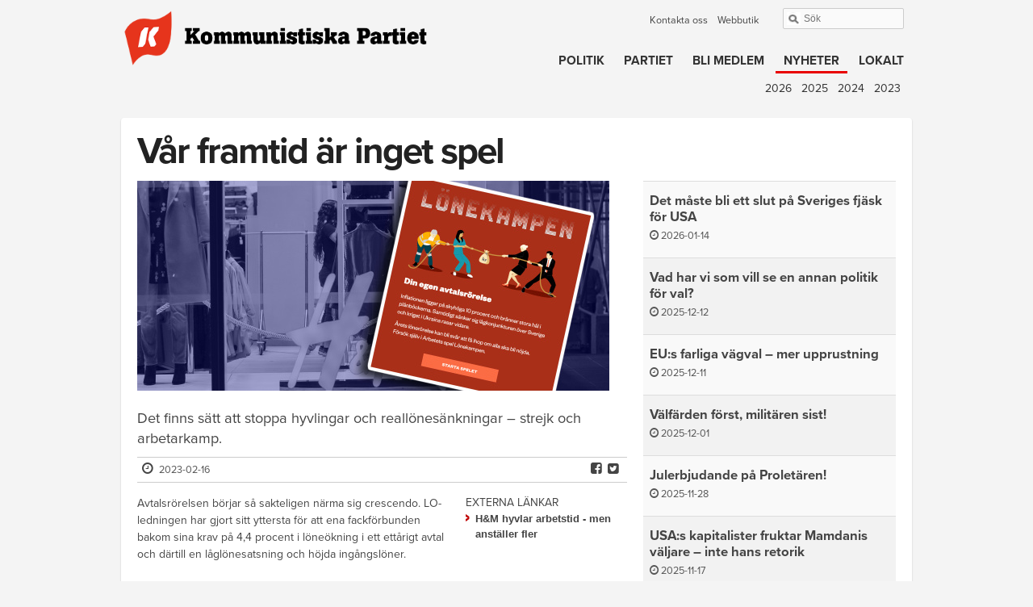

--- FILE ---
content_type: text/html; charset=utf-8
request_url: https://kommunisterna.org/nyheter/2023/02/var-framtid-ar-inget-spel
body_size: 7866
content:
<!DOCTYPE html PUBLIC "-//W3C//DTD XHTML+RDFa 1.0//EN"
  "http://www.w3.org/MarkUp/DTD/xhtml-rdfa-1.dtd">
<html xmlns="http://www.w3.org/1999/xhtml" xmlns:og="http://opengraphprotocol.org/schema/" xml:lang="sv" version="XHTML+RDFa 1.0" dir="ltr"
  xmlns:fb="https://ogp.me/ns/fb#"
  xmlns:og="https://ogp.me/ns#">
<head profile="http://www.w3.org/1999/xhtml/vocab">
  <meta http-equiv="X-UA-Compatible" content="IE=edge,chrome=1"/>
  <!-- Optimized mobile viewport -->
  <meta http-equiv="cleartype" content="on" />
  <meta name="MobileOptimized" content="width" />
  <meta name="viewport" content="width=device-width, initial-scale=1" />
  <meta name="HandheldFriendly" content="true" />
<!-- responsive favicons: -->
<link rel="apple-touch-icon-precomposed" sizes="144x144" href="/sites/all/themes/responsive/images/favicon/apple-touch-icon-144x144.png" />
<link rel="apple-touch-icon-precomposed" sizes="152x152" href="/sites/all/themes/responsive/images/favicon/apple-touch-icon-152x152.png" />
<link rel="icon" type="image/png" href="/sites/all/themes/responsive/images/favicon/favicon-32x32.png" sizes="32x32" />
<link rel="icon" type="image/png" href="/sites/all/themes/responsive/images/favicon/favicon-16x16.png" sizes="16x16" />
<meta name="application-name" content="&nbsp;"/>
<meta name="msapplication-TileColor" content="#FFFFFF" />
<meta name="msapplication-TileImage" content="/sites/all/themes/responsive/images/favicon/mstile-144x144.png" />

  <meta http-equiv="Content-Type" content="text/html; charset=utf-8" />
<meta name="description" content="Avtalsrörelsen börjar så sakteligen närma sig crescendo. LO-ledningen har gjort sitt yttersta för att ena fackförbunden bakom sina krav på 4,4 procent i löneökning i ett ettårigt avtal och därtill en låglönesatsning och höjda ingångslöner. Låglönesatsningen är utformad på samma sätt som förra avtalsperioden. Det vill säga anställda med en heltidslön på mindre än 27.100 kronor" />
<meta name="generator" content="Drupal 7 (https://www.drupal.org)" />
<link rel="canonical" href="https://kommunisterna.org/nyheter/2023/02/var-framtid-ar-inget-spel" />
<link rel="shortlink" href="https://kommunisterna.org/node/3902" />
<meta property="og:site_name" content="Kommunistiska Partiet" />
<meta property="og:type" content="article" />
<meta property="og:url" content="https://kommunisterna.org/nyheter/2023/02/var-framtid-ar-inget-spel" />
<meta property="og:title" content="Vår framtid är inget spel" />
<meta property="og:description" content="Avtalsrörelsen börjar så sakteligen närma sig crescendo. LO-ledningen har gjort sitt yttersta för att ena fackförbunden bakom sina krav på 4,4 procent i löneökning i ett ettårigt avtal och därtill en låglönesatsning och höjda ingångslöner. Låglönesatsningen är utformad på samma sätt som förra avtalsperioden. Det vill säga anställda med en heltidslön på mindre än 27.100 kronor i månaden kommer generera som om de hade tjänat 27.100 till lönepotten. Ett vanligt år hade detta varit okej lönekrav – men det är inte ett normalt år vi lämnar bakom oss." />
<meta property="og:updated_time" content="2023-02-16T15:37:16+01:00" />
<meta property="og:image" content="https://kommunisterna.org/sites/default/files/styles/image_page_head/public/spelledare_0.jpg?itok=43wVmi8Z" />
<meta property="article:published_time" content="2023-02-16T15:37:16+01:00" />
<meta property="article:modified_time" content="2023-02-16T15:37:16+01:00" />
<meta name="dcterms.title" content="Vår framtid är inget spel" />
<meta name="dcterms.creator" content="editor" />
<meta name="dcterms.description" content="Avtalsrörelsen börjar så sakteligen närma sig crescendo. LO-ledningen har gjort sitt yttersta för att ena fackförbunden bakom sina krav på 4,4 procent i löneökning i ett ettårigt avtal och därtill en låglönesatsning och höjda ingångslöner. Låglönesatsningen är utformad på samma sätt som förra avtalsperioden. Det vill säga anställda med en heltidslön på mindre än 27.100 kronor i månaden kommer generera som om de hade tjänat 27.100 till lönepotten. Ett vanligt år hade detta varit okej lönekrav – men det är inte ett normalt år vi lämnar bakom oss." />
<meta name="dcterms.date" content="2023-02-16T15:37+01:00" />
<meta name="dcterms.type" content="Text" />
<meta name="dcterms.format" content="text/html" />
<meta name="dcterms.identifier" content="https://kommunisterna.org/nyheter/2023/02/var-framtid-ar-inget-spel" />
<meta name="dcterms.language" content="sv" />
  <title>Vår framtid är inget spel | Kommunistiska Partiet</title>
  <style type="text/css" media="all">
@import url("https://kommunisterna.org/modules/system/system.base.css?swm49i");
@import url("https://kommunisterna.org/modules/system/system.menus.css?swm49i");
@import url("https://kommunisterna.org/modules/system/system.messages.css?swm49i");
@import url("https://kommunisterna.org/modules/system/system.theme.css?swm49i");
</style>
<style type="text/css" media="all">
@import url("https://kommunisterna.org/modules/comment/comment.css?swm49i");
@import url("https://kommunisterna.org/sites/all/modules/date/date_api/date.css?swm49i");
@import url("https://kommunisterna.org/sites/all/modules/date/date_popup/themes/datepicker.1.7.css?swm49i");
@import url("https://kommunisterna.org/sites/all/modules/date/date_repeat_field/date_repeat_field.css?swm49i");
@import url("https://kommunisterna.org/modules/field/theme/field.css?swm49i");
@import url("https://kommunisterna.org/modules/node/node.css?swm49i");
@import url("https://kommunisterna.org/modules/user/user.css?swm49i");
@import url("https://kommunisterna.org/sites/all/modules/calendar/css/calendar_multiday.css?swm49i");
@import url("https://kommunisterna.org/sites/all/modules/views/css/views.css?swm49i");
</style>
<style type="text/css" media="all">
@import url("https://kommunisterna.org/sites/all/modules/ctools/css/ctools.css?swm49i");
@import url("https://kommunisterna.org/sites/all/modules/panels/css/panels.css?swm49i");
@import url("https://kommunisterna.org/sites/all/modules/responsive_menus/styles/meanMenu/meanmenu.min.css?swm49i");
</style>
<link type="text/css" rel="stylesheet" href="https://use.typekit.net/rke4end.css" media="all" />
<style type="text/css" media="print">
@import url("https://kommunisterna.org/sites/all/themes/responsive/styles/print.css?swm49i");
</style>
<style type="text/css" media="all">
@import url("https://kommunisterna.org/sites/all/themes/responsive/styles/styles-uncompressed.css?swm49i");
@import url("https://kommunisterna.org/sites/all/themes/responsive/styles/font-awesome/css/font-awesome.min.css?swm49i");
</style>
  <script type="text/javascript" src="https://kommunisterna.org/sites/all/modules/jquery_update/replace/jquery/1.7/jquery.min.js?v=1.7.2"></script>
<script type="text/javascript" src="https://kommunisterna.org/misc/jquery-extend-3.4.0.js?v=1.7.2"></script>
<script type="text/javascript" src="https://kommunisterna.org/misc/jquery-html-prefilter-3.5.0-backport.js?v=1.7.2"></script>
<script type="text/javascript" src="https://kommunisterna.org/misc/jquery.once.js?v=1.2"></script>
<script type="text/javascript" src="https://kommunisterna.org/misc/drupal.js?swm49i"></script>
<script type="text/javascript" src="https://kommunisterna.org/sites/default/files/languages/sv_wWOq1AKu3R2G_fe1it-hJ4GJM0ctT4ERtlpjyTzlvts.js?swm49i"></script>
<script type="text/javascript" src="https://kommunisterna.org/sites/all/modules/responsive_menus/styles/meanMenu/jquery.meanmenu.min.js?swm49i"></script>
<script type="text/javascript" src="https://kommunisterna.org/sites/all/modules/responsive_menus/styles/meanMenu/responsive_menus_mean_menu.js?swm49i"></script>
<script type="text/javascript" src="https://kommunisterna.org/sites/all/modules/google_analytics/googleanalytics.js?swm49i"></script>
<script type="text/javascript">
<!--//--><![CDATA[//><!--
(function(i,s,o,g,r,a,m){i["GoogleAnalyticsObject"]=r;i[r]=i[r]||function(){(i[r].q=i[r].q||[]).push(arguments)},i[r].l=1*new Date();a=s.createElement(o),m=s.getElementsByTagName(o)[0];a.async=1;a.src=g;m.parentNode.insertBefore(a,m)})(window,document,"script","https://www.google-analytics.com/analytics.js","ga");ga("create", "UA-12389462-1", {"cookieDomain":"auto"});ga("send", "pageview");
//--><!]]>
</script>
<script type="text/javascript" src="https://kommunisterna.org/sites/all/modules/matomo/matomo.js?swm49i"></script>
<script type="text/javascript" src="https://kommunisterna.org/sites/all/themes/responsive/js/javascript.js?swm49i"></script>
<script type="text/javascript">
<!--//--><![CDATA[//><!--
jQuery.extend(Drupal.settings, {"basePath":"\/","pathPrefix":"","setHasJsCookie":0,"ajaxPageState":{"theme":"responsive","theme_token":"8lIVGE9s-6Y4Wm26AWelG5OM7Apf_sfTH35LbyStxDM","js":{"0":1,"sites\/all\/modules\/jquery_update\/replace\/jquery\/1.7\/jquery.min.js":1,"misc\/jquery-extend-3.4.0.js":1,"misc\/jquery-html-prefilter-3.5.0-backport.js":1,"misc\/jquery.once.js":1,"misc\/drupal.js":1,"public:\/\/languages\/sv_wWOq1AKu3R2G_fe1it-hJ4GJM0ctT4ERtlpjyTzlvts.js":1,"sites\/all\/modules\/responsive_menus\/styles\/meanMenu\/jquery.meanmenu.min.js":1,"sites\/all\/modules\/responsive_menus\/styles\/meanMenu\/responsive_menus_mean_menu.js":1,"sites\/all\/modules\/google_analytics\/googleanalytics.js":1,"1":1,"sites\/all\/modules\/matomo\/matomo.js":1,"sites\/all\/themes\/responsive\/js\/javascript.js":1},"css":{"modules\/system\/system.base.css":1,"modules\/system\/system.menus.css":1,"modules\/system\/system.messages.css":1,"modules\/system\/system.theme.css":1,"modules\/comment\/comment.css":1,"sites\/all\/modules\/date\/date_api\/date.css":1,"sites\/all\/modules\/date\/date_popup\/themes\/datepicker.1.7.css":1,"sites\/all\/modules\/date\/date_repeat_field\/date_repeat_field.css":1,"modules\/field\/theme\/field.css":1,"modules\/node\/node.css":1,"modules\/user\/user.css":1,"sites\/all\/modules\/calendar\/css\/calendar_multiday.css":1,"sites\/all\/modules\/views\/css\/views.css":1,"sites\/all\/modules\/ctools\/css\/ctools.css":1,"sites\/all\/modules\/panels\/css\/panels.css":1,"sites\/all\/modules\/responsive_menus\/styles\/meanMenu\/meanmenu.min.css":1,"https:\/\/use.typekit.net\/rke4end.css":1,"sites\/all\/themes\/responsive\/styles\/print.css":1,"sites\/all\/themes\/responsive\/styles\/styles-uncompressed.css":1,"sites\/all\/themes\/responsive\/styles\/font-awesome\/css\/font-awesome.min.css":1}},"responsive_menus":[{"selectors":"#block-system-main-menu","container":"body","trigger_txt":"\u003Cspan \/\u003E\u003Cspan \/\u003E\u003Cspan \/\u003E","close_txt":"X","close_size":"18px","position":"right","media_size":"767","show_children":"1","expand_children":"1","expand_txt":"+","contract_txt":"-","remove_attrs":"1","responsive_menus_style":"mean_menu"}],"googleanalytics":{"trackOutbound":1,"trackMailto":1,"trackDownload":1,"trackDownloadExtensions":"7z|aac|arc|arj|asf|asx|avi|bin|csv|doc(x|m)?|dot(x|m)?|exe|flv|gif|gz|gzip|hqx|jar|jpe?g|js|mp(2|3|4|e?g)|mov(ie)?|msi|msp|pdf|phps|png|ppt(x|m)?|pot(x|m)?|pps(x|m)?|ppam|sld(x|m)?|thmx|qtm?|ra(m|r)?|sea|sit|tar|tgz|torrent|txt|wav|wma|wmv|wpd|xls(x|m|b)?|xlt(x|m)|xlam|xml|z|zip"},"matomo":{"trackMailto":1}});
//--><!]]>
</script>
</head>
<body class="html not-front not-logged-in one-sidebar sidebar-second page-node page-node- page-node-3902 node-type-nyhet" >
  <div id="skip-link">
    <a href="#main-content" class="element-invisible element-focusable">Hoppa till huvudinnehåll</a>
  </div>
    <div id="header-wrapper">
  <div id="site-header" class="grid grid-pad">
    <div class="inner">
      <div id="" class="site-header-logo col-5-12">
          <div class="region region-front-logo">
    <div id="block-block-91" class="block block-block">

    
  <div class="content">
    <div><a href="/"><img src="/sites/all/themes/responsive/images/logotyp-hemsida4.png" alt="Kommunistiska Partiet" /></a></div>
  </div>
</div>
  </div>
      </div>
      <div id="" class="site-header-citat col-7-12">
                  <div id="search-box">  <div class="region region-search-box">
    <div id="block-block-62" class="block block-block">

    
  <div class="content">
    <div id="search">
<form id="search-theme-form" action="http://www.google.com/cse"><input type="hidden" name="cx" value="003456037874705286453:8dprdwbpune" /><input class="form-text" type="text" name="q" placeholder="Sök" /></form>
<div class="secondary-menu"><a href="/kontakt">Kontakta oss</a>   <a href="https://proletarkultur.se/">Webbutik</a></div>
</div>
  </div>
</div>
  </div>
</div>
                  <div class="region region-header">
    <div id="block-system-main-menu" class="block block-system block-menu">

    
  <div class="content">
    <ul class="menu"><li class="first expanded"><a href="/politik">Politik</a><ul class="menu"><li class="first leaf"><a href="/politik/partiprogram">Partiprogram</a></li>
<li class="last leaf"><a href="/politik/kommunisternas-skriftserie">Kommunisternas skriftserie</a></li>
</ul></li>
<li class="expanded"><a href="/organisation">Partiet</a><ul class="menu"><li class="first collapsed"><a href="/organisation/bli-medlem">Bli medlem</a></li>
<li class="leaf"><a href="/organisation/sommarlagret">Sommarläger</a></li>
<li class="leaf"><a href="/organisation/kampfond">Stöd oss</a></li>
<li class="leaf"><a href="/organisation/partihistorik" title="">Partihistorik</a></li>
<li class="last leaf"><a href="/organisation/stadgar">Stadgar</a></li>
</ul></li>
<li class="leaf"><a href="/organisation/bli-medlem">Bli medlem</a></li>
<li class="leaf active-trail"><a href="/nyheter" title="" class="active-trail">Nyheter</a></li>
<li class="leaf"><a href="/lokalt">Lokalt</a></li>
<li class="last leaf"><a href="/kontakt">Kontakt</a></li>
</ul>  </div>
</div>
  </div>
      </div>
    </div>
  </div>
</div>

  
<div id="page-wrapper">
      <div id="submenu" class="grid grid-pad">
        <div class="region region-highlighted">
    <div id="block-menu-menu-nyheter" class="block block-menu">

    
  <div class="content">
    <ul class="menu"><li class="first leaf"><a href="/nyheter/2026" title="">2026</a></li>
<li class="leaf"><a href="/nyheter/2025" title="">2025</a></li>
<li class="leaf"><a href="/nyheter/2024" title="">2024</a></li>
<li class="last leaf active-trail"><a href="/nyheter/2023" title="" class="active-trail">2023</a></li>
</ul>  </div>
</div>
  </div>
    </div>
    
  <div id="page" class="grid grid-pad">
              <h1 class="title" id="page-title">Vår framtid är inget spel</h1>
          <div id="" class="col-8-12">
          <div class="tabs"></div>
            
    <div id="main-content" class="region clearfix">
        <div class="region region-content">
    <div id="block-views-artikelhuvud-block" class="block block-views">

    
  <div class="content">
    <div class="view view-artikelhuvud view-id-artikelhuvud view-display-id-block view-dom-id-be1fa2114b5645e138a5a115ad4b780f">
        
  
  
      <div class="view-content">
        <div class="views-row views-row-1 views-row-odd views-row-first views-row-last">
      
  <div class="views-field views-field-field-image-page-head">        <div class="field-content"><img src="https://kommunisterna.org/sites/default/files/spelledare_0.jpg" width="585" height="260" alt="" />
<div class="field-image-page-head-alt"></div></div>  </div>  
  <div class="views-field views-field-field-ingress">        <div class="field-content"><p>Det finns sätt att stoppa hyvlingar och reallönesänkningar – strejk och arbetarkamp.</p>
</div>  </div>  
  <div class="views-field views-field-created">        <span class="field-content"><div class="container-flex-spacebetween"><div class="width-50"><i class="fa fa-clock-o"></i> 2023-02-16</div><div class="width-50"><a href="https://www.facebook.com/sharer/sharer.php?u=http://www.kommunisterna.org/nyheter/2023/02/var-framtid-ar-inget-spel"><i class="fa fa-facebook-square"></i></a> <a href="https://twitter.com/home?status=http://www.kommunisterna.org/nyheter/2023/02/var-framtid-ar-inget-spel"><i class="fa fa-twitter-square"></i></a></div></div></span>  </div>  </div>
    </div>
  
  
  
  
  
  
</div>  </div>
</div>
<div id="block-views-artikelextra-block" class="block block-views">

    
  <div class="content">
    <div class="view view-artikelextra view-id-artikelextra view-display-id-block view-dom-id-8aa99fe8f72be3455e1636bfcbd80415">
        
  
  
      <div class="view-content">
        <div class="views-row views-row-1 views-row-odd views-row-first views-row-last">
      
  <div class="views-field views-field-field-externa-lankar">    <span class="views-label views-label-field-externa-lankar">Externa länkar</span>    <div class="field-content"><a href="https://proletaren.se/artikel/hm-hyvlar-arbetstid-men-anstaller-fler">H&amp;M hyvlar arbetstid - men anställer fler</a></div>  </div>  </div>
    </div>
  
  
  
  
  
  
</div>  </div>
</div>
<div id="block-system-main" class="block block-system">

    
  <div class="content">
    <div id="node-3902" class="node node-nyhet clearfix">

  
      
  
  <div class="content">
    <div class="field field-name-body field-type-text-with-summary field-label-hidden"><div class="field-items"><div class="field-item even"><p>Avtalsrörelsen börjar så sakteligen närma sig crescendo. LO-ledningen har gjort sitt yttersta för att ena fackförbunden bakom sina krav på 4,4 procent i löneökning i ett ettårigt avtal och därtill en låglönesatsning och höjda ingångslöner.</p>
<p><strong>Låglönesatsningen är utformad</strong> på samma sätt som förra avtalsperioden. Det vill säga anställda med en heltidslön på mindre än 27.100 kronor i månaden kommer generera som om de hade tjänat 27.100 till lönepotten. Ett vanligt år hade detta varit okej lönekrav – men det är inte ett normalt år vi lämnar bakom oss.</p>
<p>I snart ett och ett halvt år har prisökningarna gröpt ur köpkraften hos svenska folket. I november 2022 rapporterade Dagens Industri att inflationen ätit upp åtta års löneökningar. Den siffran är ännu värre om man bara ser till arbetare lönerna.</p>
<p>Skulle LO:s avtalskrav gå igenom i sin helhet kommer den genomsnittliga LO-arbetaren när sommaren närmar sig ha en månadslön på strax över 30.000 kronor. De pengarna kommer dock vara värda ungefär lika mycket som snittlönen var 2013. I bästa fall har alltså LO lyckats efterskänka tio års reallöneökning för att rädda vinstmarginalen hos de svenska kapitalisterna.</p>
<p>Många arbetare är med rätta besvikna och upprörda över att LO-ledningen låter arbetarklassen bära kostnaderna för krisen. I ett försök att gjuta olja på vågorna har LO-ledningen gått ut med en broschyr till alla förtroendevalda så att de ska kunna argumentera för att reallönesänkning och ”märket” är vägen framåt.</p>
<p>Det märkligaste utspelet inför avtalsrörelsen är dock det ”avtalsspel” som lanserats av LO-ägda tidningen Arbetet. Den som spelar spelet får själv sätta lönekrav och därefter ta ställning till olika motbud. Men den som vill gå i strejk för att industriarbetare, undersköterskor, städerskor och alla andra delar av arbetarklassen ska ha en reallöneökning möts snabbt av ett ”GAME OVER”.</p>
<p><strong>En storstrejk</strong> för höjda löner leder nämligen till samhällskollaps och svält. Så ska den fackliga defaitismen fortsätta spridas.</p>
<p>Att LO inte är intresserade av att slåss för sina medlemmars löner är övertydligt – men de borde åtminstone ta strid för sina medlemmars anställningar. De senaste veckorna har klädkedjan H&amp;M – ägd av en av Sveriges rikaste monopolkapitalister Stefan Persson – bestämt sig för att hyvla anställningsgraden för 1.500 butiksanställda i landet.</p>
<p>Otyget med hyvling tog fart efter att Handelsanställdas förbund förlorat en tvist i arbetsdomstolen 2016. Juristernas nya arbetsköparvänliga tolkning innebar att hyvlad anställningstid inte kunde likställas med en uppsägning och därför inte gick under las. Det var fritt fram att över en natt sänka anställdas arbetstid till noll och därmed beröva människor deras försörjning.</p>
<p>I avtalsrörelsen 2017 drev Handels dåvarande ordförande Susanna Gideonsson därför frågan och fick in skrivningar i sitt kollektivavtal för detaljhandeln. De fick igenom att arbetsköparnas hyvling åtminstone skulle följa las och principen först in – sist ut. Samma lösning har Gideonsson som LO-ordförande tagit med sig in i den nya las-överenskommelsen och har lyfts fram som ett sätt att säkra rätten till heltid.</p>
<p><strong>Vad har då</strong> H&amp;M gjort för att runda LO:s nyvunna skydd av rätten till heltid? Jo, helt enkelt hyvlat varenda butiksanställd.</p>
<p>När alla anställda hyvlas (eller sägs upp) är turordningsregler överflödiga. Så kan människor som arbetat heltid hela sina yrkesliv för att bygga upp Stefan Perssons förmögenhet tvingas ned till nolltimmarskontrakt bara några år innan pensionen. Handels och LO:s försök att stoppa och kontrollera hyvlingen är helt verkningslöst när det väl gäller.</p>
<p>Det finns en lösning och det är att använda strejkvapnet mot Stefan Perssons bolag. Att hålla hans klädbutiker och lager stängda tills monopolkapitalisten tvingas backa.</p>
<p><strong>Det är</strong> glädjande att den insikten nått förbundstopparna i Handels som flaggar för strejk när deras avtal går ut 30 april.</p>
<p>– Det är väldigt många som är arga nu, inte bara på H&amp;M. Många är också rädda för vad som ska hända med deras anställningar. Strejk är fullt möjligt”, säger Handels ordförande Linda Palmetzhofer i en intervju med Dagens Industri.</p>
<p>Det är upp till bevis för Handels och LO att stoppa hyvlingen på svensk arbetsmarknad. Strejk är rätt väg att gå – det visar erfarenheterna från järnvägsstrejken 2014.</p>
<p><strong>Då tog Seko</strong> ut tågvärdar och lokförare på Öresundstågen och Snälltåget i strejk under två sommarveckor. Personalen var anställda av tågbolaget Veolia som under lång tid försökt minska antalet heltidsanställda till förmån för deltid och timanställningar. Bland annat hade bolaget varslat ett stort antal anställda om uppsägning och erbjudet en del återanställning på deltid.</p>
<p>Seko krävde istället skriftliga garantier som begränsade antalet tim- och deltidsanställda på Veolia. Trots högljudda protester om att Seko hotade arbetsköparnas rätt att leda och fördela arbetet så gav de till slut med sig. Maximalt tio procent av produktionstimmarna fick komma från timanställda och deltidsanställda hos Veolia.</p>
<p>Tågstrejken i Skåne ledde varken till samhällskollaps eller svält. Strejken fick inte vanligt folk att vända sig emot facket utan tvärtom.</p>
<p><strong>Trots stora</strong> konsekvenser för enskilda resenärer var stödet från allmänheten massivt. Trygga jobb och rätt till heltid är klasskrav med stor resonans i folkdjupet. Höj lönerna och låt inte Stefan Persson komma undan!</p>
</div></div></div><div class="field field-name-field-forfattare field-type-text-long field-label-hidden"><div class="field-items"><div class="field-item even"></div></div></div><div class="field field-name-field-forfattartitel field-type-text field-label-hidden"><div class="field-items"><div class="field-item even"></div></div></div><div class="field field-name-field-extrainformation field-type-text-long field-label-hidden"><div class="field-items"><div class="field-item even"></div></div></div>  </div>

  
  
</div>
  </div>
</div>
<div id="block-views-artikelnedre-block" class="block block-views">

    
  <div class="content">
    <div class="view view-artikelnedre view-id-artikelnedre view-display-id-block view-dom-id-39bd531913107ad275d6256c91c58f93">
        
  
  
      <div class="view-content">
      <table class="views-view-grid cols-2">
  
  <tbody>
          <tr  class="row-1 row-first row-last">
                  <td  class="col-1 col-first">
                      </td>
                  <td  class="col-2 col-last">
                      </td>
              </tr>
      </tbody>
</table>
    </div>
  
  
  
  
  
  
</div>  </div>
</div>
  </div>
    </div>

      </div>

  <div id="sidebar-right" class="col-4-12">
      <div class="region region-sidebar-second">
    <div id="block-views-senaste-tio-block-1" class="block block-views">

    
  <div class="content">
    <div class="view view-senaste-tio view-id-senaste_tio view-display-id-block_1 view-dom-id-b3bd8c8adcfbc62eab78be1d34cb760f">
        
  
  
      <div class="view-content">
      <div class="item-list">    <ul>          <li class="views-row views-row-1 views-row-odd views-row-first">  
  <div class="views-field views-field-title">        <h3 class="field-content"><a href="/nyheter/2026/01/det-maste-bli-ett-slut-pa-sveriges-fjask-usa">Det måste bli ett slut på Sveriges fjäsk för USA</a></h3>  </div>  
  <div class="views-field views-field-created">        <span class="field-content"><i class="fa fa-clock-o"></i> 2026-01-14</span>  </div></li>
          <li class="views-row views-row-2 views-row-even">  
  <div class="views-field views-field-title">        <h3 class="field-content"><a href="/nyheter/2025/12/vad-har-vi-som-vill-se-en-annan-politik-val">Vad har vi som vill se en annan politik för val?</a></h3>  </div>  
  <div class="views-field views-field-created">        <span class="field-content"><i class="fa fa-clock-o"></i> 2025-12-12</span>  </div></li>
          <li class="views-row views-row-3 views-row-odd">  
  <div class="views-field views-field-title">        <h3 class="field-content"><a href="/nyheter/2025/12/eus-farliga-vagval-mer-upprustning">EU:s farliga vägval – mer upprustning</a></h3>  </div>  
  <div class="views-field views-field-created">        <span class="field-content"><i class="fa fa-clock-o"></i> 2025-12-11</span>  </div></li>
          <li class="views-row views-row-4 views-row-even">  
  <div class="views-field views-field-title">        <h3 class="field-content"><a href="/nyheter/2025/12/valfarden-forst-militaren-sist">Välfärden först, militären sist!</a></h3>  </div>  
  <div class="views-field views-field-created">        <span class="field-content"><i class="fa fa-clock-o"></i> 2025-12-01</span>  </div></li>
          <li class="views-row views-row-5 views-row-odd">  
  <div class="views-field views-field-title">        <h3 class="field-content"><a href="/nyheter/2025/11/julerbjudande-pa-proletaren">Julerbjudande på Proletären!</a></h3>  </div>  
  <div class="views-field views-field-created">        <span class="field-content"><i class="fa fa-clock-o"></i> 2025-11-28</span>  </div></li>
          <li class="views-row views-row-6 views-row-even views-row-last">  
  <div class="views-field views-field-title">        <h3 class="field-content"><a href="/nyheter/2025/11/usas-kapitalister-fruktar-mamdanis-valjare-inte-hans-retorik">USA:s kapitalister fruktar Mamdanis väljare – inte hans retorik</a></h3>  </div>  
  <div class="views-field views-field-created">        <span class="field-content"><i class="fa fa-clock-o"></i> 2025-11-17</span>  </div></li>
      </ul></div>    </div>
  
  
  
  
  
  
</div>  </div>
</div>
  </div>
  </div>


</div>
</div><!-- #page-wrapper -->

<div id="footer-wrapper">
  <div id="footer" class="grid grid-pad">
          <div id="footer-region" class="col-1-1">
          <div class="region region-footer">
    <div id="block-block-6" class="block block-block">

    
  <div class="content">
    <p><img src="/sites/all/themes/responsive/images/logotyp-180112-flagga.png" alt="Kommunistiska Partiet" /><br />
<em>Postadress:</em> Box 31 187, 400 32 Göteborg  -  <em>Besöksadress:</em> Fjärde Långg 8, Göteborg<br />
<em>Tel:</em> 031-12 26 31  -  <em>E-post:</em> <a href="mailto:info@kommunisterna.org">info@kommunisterna.org</a><br />
<a href="/kontakt">Fler kontaktuppgifter till kommunisterna</a></p>
  </div>
</div>
  </div>
      </div>
      </div>
</div>  <script type="text/javascript">
<!--//--><![CDATA[//><!--
var _paq = _paq || [];(function(){var u=(("https:" == document.location.protocol) ? "https://stat.webbtjanster.nu/matomo/" : "http://stat.webbtjanster.nu/matomo/");_paq.push(["setSiteId", "4"]);_paq.push(["setTrackerUrl", u+"matomo.php"]);_paq.push(["setDoNotTrack", 1]);_paq.push(["trackPageView"]);_paq.push(["setIgnoreClasses", ["no-tracking","colorbox"]]);_paq.push(["enableLinkTracking"]);var d=document,g=d.createElement("script"),s=d.getElementsByTagName("script")[0];g.type="text/javascript";g.defer=true;g.async=true;g.src=u+"matomo.js";s.parentNode.insertBefore(g,s);})();
//--><!]]>
</script>
</body>
</html>


--- FILE ---
content_type: text/css
request_url: https://kommunisterna.org/sites/all/themes/responsive/styles/styles-uncompressed.css?swm49i
body_size: 14498
content:
/*

  CSS-filen körs igenom CSS Minifier (https://cssminifier.com/) och sparas till styles.css
  Glöm inte att justera i responsive.info: ";stylesheets[all][]   = styles/styles-uncompressed.css"

 */


/* $Id: reset.css,v 1.1.2.1 2009/04/10 22:19:34 toddnienkerk Exp $ */

/**
 * Eric Meyer's Reset CSS
 *
 * v1.0 | 20080212
 * http://meyerweb.com/eric/tools/css/reset/
 *
 */

html, body, div, span, applet, object, iframe,
h1, h2, h3, h4, h5, h6, p, blockquote, pre,
a, abbr, acronym, address, big, cite, code,
del, dfn, em, font, img, ins, kbd, q, s, samp,
small, strike, strong, sub, sup, tt, var,
b, u, i, center,
dl, dt, dd, ol, ul, li,
fieldset, form, label, legend,
table, caption, tbody, tfoot, thead, tr, th, td { margin: 0; padding: 0; border: 0; /* outline: 0; */ font-size: 100%; vertical-align: baseline; background: transparent; }

/* Warning: this may add 1-2 pixels to bottom of page */
/* See http://drupal.org/node/422006 */
/*body { line-height: 1; }*/

ol, ul { list-style: none; }
blockquote, q { quotes: none; }
blockquote:before, blockquote:after, q:before, q:after { content: ''; content: none; }

/* remember to define focus styles!
:focus { outline: 0; } */

/* remember to highlight inserts somehow! */
ins { text-decoration: none; }
del { text-decoration: line-through; }

/* tables still need cellspacing="0" in the markup */
table { border-collapse: collapse; border-spacing: 0; }


/* `Basic HTML
----------------------------------------------------------------------------------------------------*/
hr { border-color: #ccc; border-style: solid; border-width: 1px 0 0; clear: both; height: 0; }


/* `Spacing
----------------------------------------------------------------------------------------------------*/

ol { list-style: decimal; margin-left:15px; }
ul { list-style: square; margin-left:15px; }
p, dl, hr, ol, ul, pre, table, address, fieldset { margin-bottom: 20px; }


/*
  Simple Grid
  Learn More - http://dallasbass.com/simple-grid-a-lightweight-responsive-css-grid/
  Project Page - http://thisisdallas.github.com/Simple-Grid/
*/

img { max-width: 100%; height: auto; }
*, *:after, *:before { -webkit-box-sizing: border-box; -moz-box-sizing: border-box; box-sizing: border-box; }

[class*='col-'] { float: left; padding-right: 20px; }
[class*='col-']:last-of-type { padding-right: 0px; }
.grid { width: 100%; max-width: 980px; min-width: 755px; margin: 0 auto; /*overflow: hidden;*/ }
.grid:after { content: ""; display: table; clear: both; }
.grid-pad { padding: 0 20px 0px 20px; }

/*.grid-pad > [class*='col-']:last-of-type { padding-right: 20px; }*/

.push-right { float: right; }

/* Content Columns */
.col-1-1 {width: 100%;}
.col-2-3, .col-8-12 {width: 66.66%;}
.col-1-2, .col-6-12 {width: 50%;}
.col-1-3, .col-4-12 {width: 33.33%;}
.col-1-4, .col-3-12 {width: 25%;}
.col-1-5 {width: 20%;}
.col-1-6, .col-2-12 {width: 16.667%;}
.col-1-7 {width: 14.28%;}
.col-1-8 {width: 12.5%;}
.col-1-9 {width: 11.1%;}
.col-1-10 {width: 10%;}
.col-1-11 {width: 9.09%;}
.col-1-12 {width: 8.33%}
/* Layout Columns */
.col-11-12 {width: 91.66%}
.col-10-12 {width: 83.333%;}
.col-9-12 {width: 75%;}
.col-5-12 {width: 41.66%;}
.col-7-12 {width: 58.33%}

@media handheld, only screen and (max-width: 767px) {
  .grid { width: 100%; min-width: 0; margin-left: 0px; margin-right: 0px; padding-left: 20px; padding-right: 20px; }

	[class*='col-'] {
		width: auto;
		float: none;
		margin-left: 0px;
		margin-right: 0px;
		margin-top: 0px;
		margin-bottom: 10px;
		padding-left: 0px;
		padding-right: 0px;
	}
}

.container-flex { display:flex; }
.container-flex-spacebetween { display:flex; -webkit-justify-content: space-between; /* Safari */ justify-content: space-between; }

/* KUBRIK */
@font-face { font-family: "kubrik"; src: url("fonts/kubrik-extrabold.woff") format('woff'); }

/* HTML ELEMENTS */
/* #Basic Styles */
  body { background: #f4f4f4; font-family:'proxima-nova', Helvetica, Arial, sans-serif; font-size: 0.875em; /* 1 */ -webkit-text-size-adjust: 0.875em; /* 2 */ -ms-text-size-adjust: 0.875em; /* 2 */ line-height: 1.5; color: #444; -webkit-font-smoothing: antialiased; /* Fix for webkit rendering */ -webkit-text-size-adjust: 100%; }

/* #Typography */
  h1, h2, h3, h4, h5, h6 { color: #222; font-family: 'proxima-nova', sans-serif; font-weight: 700;}
  h1 a:visited, h2 a:visited, h3 a:visited, h4 a:visited, h5 a:visited, h6 a:visited { color: #222; }
  h1 { font-size: 2.857em; line-height: 1.2em; margin-bottom: 14px;}
  h1#page-title { line-height: 44px; font-size: 46px; font-weight: 700; letter-spacing: -2px; }
  h2 { font-size: 2.143em; line-height: 1.2em; margin-bottom: 10px; }
  h3 { font-size: 1.714em; line-height: 1.2em; margin-bottom: 8px; }
  h4 { font-size: 1.286em; line-height: 1.2em; margin-bottom: 4px; }
  h5 { font-size: 1.143em; line-height: 1.2em; }
  h6 { font-size: 1em; line-height: 1.2em; }

  p { margin: 0 0 20px 0; }
  p img { margin: 0; }
  p.lead { font-size: 21px; line-height: 27px; color: #777;  }

  em { font-style: italic; }
  b, strong { font-weight: bold; color: #333; }
  small { font-size: 80%; }
  pre, code, kbd, samp { font-family: monospace, serif; _font-family: 'courier new', monospace; }

/*  Blockquotes  */
  blockquote, blockquote p { font-size: 17px; line-height: 24px; color: #777; font-style: italic; }
  blockquote { margin: 0 0 20px; padding: 9px 20px 0 19px; border-left: 1px solid #ddd; }
  blockquote cite { display: block; font-size: 12px; color: #555; }
  blockquote cite:before { content: "\2014 \0020"; }
  blockquote cite a, blockquote cite a:visited, blockquote cite a:visited { color: #555; }

  hr { border: solid #ddd; border-width: 1px 0 0; clear: both; margin: 10px 0 30px; height: 0; }

/* #Links */
  a:link, a:visited { color: #cc0009; text-decoration: none; outline: 0; }
  a:hover, a:focus { color: #000; text-decoration: underline; }
  h1 a:link, h2 a:link, h3 a:link, h4 a:link, h5 a:link, h6 a:link { font-weight: inherit; color:#444; text-decoration:none; }
  h1 a:hover, h2 a:hover, h3 a:hover, h4 a:hover, h5 a:hover, h6 a:hover { text-decoration:underline; text-decoration-skip-ink:auto; text-decoration-color: #cc0009; }
  a.txt-bl:link, a.txt-bl:visited { font-weight: inherit; color:#444; text-decoration:none; }
  a.txt-bl:hover { text-decoration:underline; text-decoration-skip-ink:auto; text-decoration-color: #cc0009; }
  p a, p a:visited { line-height: inherit; }
  #sidebar-right a:link, .front .region-front-sidebar a:link, #sidebar-right a:visited, .front .region-front-sidebar a:visited { color: #444; text-decoration: none; }
  #sidebar-right a:hover, .front .region-front-sidebar a:hover { color: #222; text-decoration: underline; text-decoration-skip-ink:auto; text-decoration-color: #cc0009; }
  .no-text-decoration, .no-text-decoration:hover { text-decoration: none; }

/* #Lists */
  ul, ol { margin-bottom: 20px; }
  ul { list-style: none outside; }
  ol { list-style: decimal; }
  ol, ul.square, ul.circle, ul.disc { margin-left: 30px; }
  ul.square { list-style: square outside; }
  ul.circle { list-style: circle outside; }
  ul.disc { list-style: disc outside; }
  ul ul, ul ol, ol ol, ol ul { margin: 4px 0 5px 30px; font-size: 90%;  }
  ul ul li, ul ol li, ol ol li, ol ul li { margin-bottom: 6px; }
  li { line-height: 18px; margin-bottom: 12px; }
  ul.large li { line-height: 21px; }
  li p { line-height: 21px; }

/* #Images  */
  img.scale-with-grid { max-width: 100%; height: auto; }


/* #Buttons  */
  .button, button, input[type="submit"], input[type="reset"], input[type="button"] {
    background: #eee; /* Old browsers */
    background: #eee -moz-linear-gradient(top, rgba(255,255,255,.2) 0%, rgba(0,0,0,.2) 100%); /* FF3.6+ */
    background: #eee -webkit-gradient(linear, left top, left bottom, color-stop(0%,rgba(255,255,255,.2)), color-stop(100%,rgba(0,0,0,.2))); /* Chrome,Safari4+ */
    background: #eee -webkit-linear-gradient(top, rgba(255,255,255,.2) 0%,rgba(0,0,0,.2) 100%); /* Chrome10+,Safari5.1+ */
    background: #eee -ms-linear-gradient(top, rgba(255,255,255,.2) 0%,rgba(0,0,0,.2) 100%); /* IE10+ */
    background: #eee linear-gradient(top, rgba(255,255,255,.2) 0%,rgba(0,0,0,.2) 100%); /* W3C */
    border: 1px solid #aaa;
    border-top: 1px solid #ccc;
    border-left: 1px solid #ccc;
    border-radius: 3px;
    color: #444;
    display: inline-block;
    font-size: 11px;
    font-weight: bold;
    text-decoration: none;
    text-shadow: 0 1px rgba(255, 255, 255, .75);
    cursor: pointer;
    margin-bottom: 20px;
    line-height: normal;
    padding: 8px 10px;
    font-family: "HelveticaNeue", "Helvetica Neue", Helvetica, Arial, sans-serif; }

  .button:hover,
  button:hover,
  input[type="submit"]:hover,
  input[type="reset"]:hover,
  input[type="button"]:hover {
    color: #222;
    background: #ddd; /* Old browsers */
    background: #ddd -moz-linear-gradient(top, rgba(255,255,255,.3) 0%, rgba(0,0,0,.3) 100%); /* FF3.6+ */
    background: #ddd -webkit-gradient(linear, left top, left bottom, color-stop(0%,rgba(255,255,255,.3)), color-stop(100%,rgba(0,0,0,.3))); /* Chrome,Safari4+ */
    background: #ddd -webkit-linear-gradient(top, rgba(255,255,255,.3) 0%,rgba(0,0,0,.3) 100%); /* Chrome10+,Safari5.1+ */
    background: #ddd -ms-linear-gradient(top, rgba(255,255,255,.3) 0%,rgba(0,0,0,.3) 100%); /* IE10+ */
    background: #ddd linear-gradient(top, rgba(255,255,255,.3) 0%,rgba(0,0,0,.3) 100%); /* W3C */
    border: 1px solid #888;
    border-top: 1px solid #aaa;
    border-left: 1px solid #aaa; }

  .button:active,
  button:active,
  input[type="submit"]:active,
  input[type="reset"]:active,
  input[type="button"]:active {
    border: 1px solid #666;
    background: #ccc; /* Old browsers */
    background: #ccc -moz-linear-gradient(top, rgba(255,255,255,.35) 0%, rgba(10,10,10,.4) 100%); /* FF3.6+ */
    background: #ccc -webkit-gradient(linear, left top, left bottom, color-stop(0%,rgba(255,255,255,.35)), color-stop(100%,rgba(10,10,10,.4))); /* Chrome,Safari4+ */
    background: #ccc -webkit-linear-gradient(top, rgba(255,255,255,.35) 0%,rgba(10,10,10,.4) 100%); /* Chrome10+,Safari5.1+ */
    background: #ccc -ms-linear-gradient(top, rgba(255,255,255,.35) 0%,rgba(10,10,10,.4) 100%); /* IE10+ */
    background: #ccc linear-gradient(top, rgba(255,255,255,.35) 0%,rgba(10,10,10,.4) 100%); /* W3C */ }

  .button.full-width,
  button.full-width,
  input[type="submit"].full-width,
  input[type="reset"].full-width,
  input[type="button"].full-width {
    width: 100%;
    padding-left: 0 !important;
    padding-right: 0 !important;
    text-align: center; }

  /* Fix for odd Mozilla border & padding issues */
  button::-moz-focus-inner, input::-moz-focus-inner { border: 0; padding: 0; }


/* #Forms */

  form { margin-bottom: 20px; }
  fieldset { margin-bottom: 20px; }
  input[type="text"],
  input[type="password"],
  input[type="email"],
  textarea,
  select {
    border: 1px solid #ccc;
    padding: 6px 4px;
    outline: none;
    border-radius: 2px;
    font: 13px "HelveticaNeue", "Helvetica Neue", Helvetica, Arial, sans-serif;
    color: #777;
    margin: 0;
    width: 210px;
    max-width: 100%;
    display: block;
    margin-bottom: 20px;
    background: #fff; }
  select {
    padding: 0; }
  input[type="text"]:focus,
  input[type="password"]:focus,
  input[type="email"]:focus,
  textarea:focus {
    border: 1px solid #aaa;
    color: #444;
    box-shadow:  0 0 3px rgba(0,0,0,.2); }
  textarea {
    min-height: 60px; }
  label,
  legend {
    display: block;
    font-weight: bold;
    font-size: 13px;  }
  select {
    width: 220px; }
  input[type="checkbox"] {
    display: inline; }
  label span,
  legend span {
    font-weight: normal;
    font-size: 13px;
    color: #444; }

/* #Misc */
  .remove-bottom { margin-bottom: 0 !important; }
  .half-bottom { margin-bottom: 10px !important; }
  .add-bottom { margin-bottom: 20px !important; }

/*  LAYOUT  */
  #page-wrapper #page { margin:20px auto 30px;  border-radius: 4px 4px 4px 4px; box-shadow: 0 1px 2px rgba(0, 0, 0, 0.2); background:#fff; padding:20px; }
  .not-front #page { padding-top: 20px; }
  /* 2018-01-23 ANVÄNDS EJ LÄNGRE .page-node-1 #page-wrapper #page { padding: 0px 10px 25px; text-align: left; background: #fff url(../images/bg-content-wrapper-extra-vp.png) no-repeat right 0px; }
  .page-node-9 #page-wrapper #page { padding: 0px 10px 25px; text-align: left; background: #fff url(../images/bg-content-wrapper-extra-dvk-kollage3.png) no-repeat right 0px; }*/
  .page-node-435 #page { padding-bottom:25px; }

  .front #main { padding:18px 0 0; }

  /* ÄLDRE BAKGRUND PÅ PAGE-WRAPPER-ROW1 #page-wrapper-row1 { background: url(../images/bg-lightred.jpg); background-size: cover; padding: 30px 0 20px; box-shadow: 0 1px 2px rgba(0, 0, 0, 0.2); }*/

  #page-wrapper-row1 { padding: 0; margin:20px 0 0; }
/*  #page-wrapper-row1 .grid { padding: 0; border-radius: 4px 4px 4px 4px; box-shadow: 0 1px 2px rgba(0, 0, 0, 0.2); overflow:hidden; }*/

  #page-wrapper-row1 .grid { padding: 0; overflow:hidden; }

  #page-wrapper-row1 img { vertical-align: bottom; }
  .not-front #page-wrapper-row1 { padding: 20px 0 10px; }
  #page-wrapper-row1 #ytplayer {  }

  #page-wrapper-row2 { padding:10px 0; }
  #page-wrapper-row3, #page-wrapper-row4 { padding:0 0 20px 0; }
  #page-wrapper-row5 { padding:0 0 30px 0; }
  .front #page-wrapper-row2 #page { padding:0; -webkit-box-sizing: border-box; -moz-box-sizing: border-box; box-sizing: border-box; }

  /* BORTKOMMENTERAT MED VALFILMEN *
    .front #page-wrapper-row2 .block { margin-top:15px; border-radius: 4px 4px 4px 4px; box-shadow: 0 1px 2px rgba(0, 0, 0, 0.2); background:#fff; }
    .front #page-wrapper-row2 #page .content { padding: 20px 10px 20px 20px; }
    .front #page-wrapper-row2 #page .content p { font-size: 1.5em; margin: 0; color: #444; }
    .front #page-wrapper-row2 #page .content:hover p { color: #111; }
    .front #page-wrapper-row2 .block h2 { font-family: 'kubrik', sans-serif; text-transform: uppercase; font-weight:400; font-size:3em; margin-bottom:6px; color:#cc0009; letter-spacing: 0.070em; }
    .front .block h2, .front h2.tagline { font-family: 'proxima-nova', sans-serif; text-transform: uppercase; font-weight:700; font-size:1.4em; margin-bottom:10px; color:#444; }
  */
  .front #page-wrapper-row2 .block { margin-top:15px; border-radius: 4px 4px 4px 4px; box-shadow: 0 1px 2px rgba(0, 0, 0, 0.2); background:#fff; }
  .front #page-wrapper-row2 #page .content { padding: 20px 20px 20px 20px; }
  .front #page-wrapper-row2 #page .content p { font-size: 1.5em; margin: 0; color: #444; }
  .front #page-wrapper-row2 #page .content:hover p { color: #111; }
  .front #page-wrapper-row2 .block h2 { font-family: 'kubrik', sans-serif; text-transform: uppercase; font-weight:400; font-size:3em; margin-bottom:6px; color:#cc0009; letter-spacing: 0.070em; }
  .front .block h2, .front h2.tagline { font-family: 'proxima-nova', sans-serif; text-transform: uppercase; font-weight:700; font-size:1.4em; margin-bottom:10px; color:#444; }

  .front #page-wrapper-row2 #firstmessage .block { background: rgba(253, 222, 154, 0.8); }
  .front #page-wrapper-row2 #firstmessage .block:hover { background: rgba(253, 222, 154, 1); }
  .front #page-wrapper-row2 #secondmessage .block { background: rgba(133, 207, 235, 0.7); }
  .front #page-wrapper-row2 #secondmessage .block:hover { background: rgba(133, 207, 235, 1); }
  .front #page-wrapper-row2 #thirdmessage .block { background: rgba(225, 175, 138, 0.7); }
  .front #page-wrapper-row2 #thirdmessage .block:hover { background: rgba(225, 175, 138, 1); }

  /* ANVÄND INTE LÄNGRE EFTER ATT BILDERNA RTOGS BORT 180114
  front #page-wrapper-row2 img { border-radius: 4px 4px 0 0; overflow:hidden; }*/

  .front #page-wrapper-row3 #page .col-8-12 .block, .not-front #page-wrapper-row2 #page .col-8-12 #main-content, .not-front #page-wrapper-row2 #page .col-9-12 #main-content, .front #page-wrapper-row3 #page .col-4-12 .block, .not-front #page-wrapper-row2 #page .col-4-12 .block, #page-wrapper-row2 #page .col-3-12 .block { margin-top:15px;  border-radius: 4px 4px 4px 4px; box-shadow: 0 1px 2px rgba(0, 0, 0, 0.2); background:#fff; }
  
  /* FRONT PROLETÄREN PRENUMERATIONSKAMPANJ 2020-12: Ingen bakgrund */
  .front #page-wrapper-row3 #page .col-4-12 .block:first-of-type { border: none; box-shadow: none; background-color:transparent; }
  
  #page-wrapper-row3 #page { padding:0; -webkit-box-sizing: border-box; -moz-box-sizing: border-box; box-sizing: border-box; }
  /*#page-wrapper-row3 #page, #page-wrapper-row4 #page, #page-wrapper-row5 #page { margin-top:15px;  border-radius: 4px 4px 4px 4px; box-shadow: 0 1px 2px rgba(0, 0, 0, 0.2); background:#fff; padding:0; }*/
  #page-wrapper-row3 #page h2, #page-wrapper-row4 #page h2, #page-wrapper-row5 #page h2 { border-bottom: 1px solid #f0f0f0; padding: 10px 20px; }
  #page-wrapper-row3 #page .content, #page-wrapper-row4 #page .content, #page-wrapper-row5 #page .content { padding: 10px 20px 20px; }
  
  /* Aurora 23: */
  #page-wrapper-row3 #page #block-block-142 .content { padding: 0; }
  /* ANVÄNDS EJ LÄNGRE undantag för val-sidorna #page-wrapper-row2 #page .content .content { padding: 0; }*/
  /* ANVÄNDS EJ LÄNGER undantag padding för front insamling #page-wrapper-row3 #page #block-block-88 .content { padding: 20px; }*/
  /* undantag padding för front proletaren */ #page-wrapper-row3 #page #block-block-42 .content { padding: 0px; }
  /*ANVÄNDS EJ LÄNGRE #front-kommunisternaivalet-news { margin-bottom:20px; }*/

  .site-header-citat {margin:0px 0 0;}
  /* ANVÄNDS EJ LÄNGRE #front-cover {padding-bottom: 20%; background: url(/bilder-filer/bilder/rf-lund2013-v2.jpg); height:0; background-position: top center; background-size: cover;}*/
  .region-header {margin:20px 0 0; float:right;}
  /* ANVÄNDS EJ LÄNGRE #front-kommunisternaivalet-intro h3 {font-size:2.5em;}*/

/* BLI MEDLEM - skifta namn senare */
/* ANVÄNDS EJ LÄNGRE .page-full-image img { max-width:980px; margin:-20px -20px 20px -20px; border-radius: 4px 4px 0px 0px;}*/
@media only screen and (min-width : 768px) {
  .page-node-3160 #container-page-title, .page-node-3154 #container-page-title, .page-node-3024 #container-page-title { margin:-20px -20px 30px -20px; border-radius: 4px 4px 0px 0px; overflow: hidden; }
  .page-node-3160 #container-page-title-inner, .page-node-3154 #container-page-title-inner, .page-node-3024 #container-page-title-inner { transform: skewY(-2deg); transform-origin: top left; height:200px; }
  .page-node-3160 #container-page-title-inner { background: rgba(133, 207, 235, 0.7); background: linear-gradient(rgba(133, 207, 235, 0.9), rgba(133, 207, 235, 0.6)); }
  .page-node-3154 #container-page-title-inner { background: rgba(225, 175, 138, 0.7); background: linear-gradient(rgba(225, 175, 138, 0.9), rgba(225, 175, 138, 0.6)); }
  .page-node-3024 #container-page-title-inner { background: rgba(253, 222, 154, 0.8); background: linear-gradient(rgba(253, 222, 154, 0.9), rgba(253, 222, 154, 0.6)); }
  .page-node-3160 h1#page-title, .page-node-3154 h1#page-title, .page-node-3024 h1#page-title { transform: skewY(2deg); font-family: 'kubrik', sans-serif; text-transform: uppercase; font-weight:400; font-size:3.3em; line-height:1.2; color:#cc0009; letter-spacing: 0.06em; text-align: center; }
  .page-node-3160 h1#page-title { padding:80px 20px 0; }
  .page-node-3154 h1#page-title, .page-node-3024 h1#page-title { padding:50px 100px 0; }
}
/*@media only screen and (max-width : 768px) {
  .page-node-3160 #container-page-title, .page-node-3154 #container-page-title, .page-node-3024 #container-page-title { margin:-20px -20px 30px -20px; border-radius: 4px 4px 0px 0px; overflow: hidden; }
  .page-node-3160 #container-page-title-inner, .page-node-3154 #container-page-title-inner, .page-node-3024 #container-page-title-inner { transform: skewY(-2deg); transform-origin: top left; height:200px; }
  .page-node-3160 #container-page-title-inner { background: rgba(133, 207, 235, 0.7); }
  .page-node-3154 #container-page-title-inner { background: rgba(225, 175, 138, 0.7); }
  .page-node-3024 #container-page-title-inner { background: rgba(253, 222, 154, 0.8); }
  .page-node-3160 h1#page-title, .page-node-3154 h1#page-title, .page-node-3024 h1#page-title { transform: skewY(2deg); font-family: 'kubrik', sans-serif; text-transform: uppercase; font-weight:400; font-size:3.3em; line-height:1.2; color:#cc0009; letter-spacing: 0.06em; padding:60px 100px 0; text-align: center; }
}*/
@media only screen and (max-width : 767px) {
  /* DETTA VAR ETT TEST ATT GE RUBRIKERNA PÅ VÅR POLITIK ANNAN BAKGRUND OSV TOGS BORT 180127 .page-node-3160 #container-page-title, .page-node-3154 #container-page-title, .page-node-3024 #container-page-title { margin-bottom:14px; }
  .page-node-3160 h1#page-title, .page-node-3154 h1#page-title, .page-node-3024 h1#page-title { display:inline; font-family: 'kubrik', sans-serif; text-transform: uppercase; font-weight:400; line-height:1.3; color:#cc0009; letter-spacing: 0.06em; }
  .page-node-3160 h1#page-title { background: rgba(133, 207, 235, 0.7); }
  .page-node-3154 h1#page-title { background: rgba(225, 175, 138, 0.7); }
  .page-node-3024 h1#page-title { background: rgba(253, 222, 154, 0.8); }*/
}

/* VALET 2014 */
/*  #page-wrapper-row1 .block h2, #page-wrapper-row1 .block h3 { color:#fffafa; }
  #page-wrapper-row1 p, #page-wrapper-row1 a:link, #page-wrapper-row1 a:visited  { color:#fffafa; }
  .front #page-wrapper-row1 h3, .front #page-wrapper-row1 h4 { color:#fffafa; }
  .page-node-3020 #page-wrapper-row1 h2, .page-node-3030 #page-wrapper-row1 h2, .page-node-3033 #page-wrapper-row1 h2, .page-node-3020 .block h2, .page-node-3030 .block h2, .page-node-3033 .block h2, .page-node-3047 .block h2 { font-family: 'proxima-nova', sans-serif; text-transform: uppercase; font-weight:400; font-size:1.4em; margin-bottom:10px; }
  #front-kommunisternaivalet-intro p { font-size:1.1em;}
  #front-kommunisternaivalet-intro img { box-shadow: 0 1px 2px rgba(0, 0, 0, 0.2); }
  .page-node-3020 #page-wrapper-bottom .grid-pad, .page-node-3030 #page-wrapper-bottom .grid-pad, .page-node-3033 #page-wrapper-bottom .grid-pad, .page-node-3047 #page-wrapper-bottom .grid-pad { padding-left:0; padding-right:0; }
  .page-node-3020 #page-wrapper-row2 #page #sidebar-right .content, .page-node-3030 #page-wrapper-row2 #page #sidebar-right .content, .page-node-3047 #page-wrapper-row2 #page #sidebar-right .content { padding: 0 0 20px; }
  .page-node-3020 h1.title, .page-node-3030 h1.title, .page-node-3047 h1.title { padding: 20px 20px 0; }*/

/* Accordion with CSS3 - https://tympanus.net/codrops/2012/02/21/accordion-with-css3/ */
.ac-container{ text-align: left; margin-top:15px; }
.ac-container h3{ padding: 5px 20px; position: relative; z-index: 20; display: block; margin:0; line-height: 33px; font-size: 19px; background: #ffffff; border-bottom: 1px solid #ddd; }
.ac-container h3.first{ border-top: 1px solid #ddd; }
.ac-container h3.last{ border-bottom: none; }
.ac-container h3:hover{ background: #fff; }
.ac-container input:checked + label, .ac-container input:checked + label:hover{ background: #c6e1ec; color: #3d7489; text-shadow: 0px 1px 1px rgba(255,255,255, 0.6); box-shadow: 0px 0px 0px 1px rgba(155,155,155,0.3), 0px 2px 2px rgba(0,0,0,0.1); }
.ac-container h3:hover:after/*,.ac-container h3 + h3:after*/{ content: ''; position: absolute; width: 24px; height: 24px; right: 13px; top: 7px; background: transparent url(../images/accordion-arrow_down.png) no-repeat center center; }
.ac-container h3.open:hover:after { background-image: url(../images/accordion-arrow_up.png); }
.ac-container input{ display: none; }
.ac-container p{ padding: 10px 10px 10px 30px; margin-bottom: 0; background: #f7f7f7; border-bottom: 1px solid #ddd; transition: height 0.3s ease-in-out, box-shadow 0.6s linear; }
.ac-container article{ background: rgba(255, 255, 255, 0.5); margin-top: -1px; overflow: hidden; height: 0px; position: relative; z-index: 10; transition: height 0.3s ease-in-out, box-shadow 0.6s linear; }
.ac-container article p{ font-style: italic; color: #777; line-height: 23px; font-size: 14px; padding: 20px; text-shadow: 1px 1px 1px rgba(255,255,255,0.8); }
.ac-container input:checked ~ article{ transition: height 0.5s ease-in-out, box-shadow 0.1s linear; box-shadow: 0px 0px 0px 1px rgba(155,155,155,0.3); }
.ac-container input:checked ~ article.ac-small{ height: 140px; }
.ac-container input:checked ~ article.ac-medium{ height: 180px; }
.ac-container input:checked ~ article.ac-large{ height: 230px; }

/*#site-header h1 { position:relative; margin:0; padding: 0; width:100%; height:75px; display:block;}
#site-header h1 a { position:absolute; margin:0; padding: 0; font-weight: normal; text-indent:-9999px; text-decoration: none; width:100%; height:60px;}
#site-header h1 a:hover { border:none; text-decoration:none; }
#logo a { position: absolute; top:0px; left:-60px; text-decoration: none; z-index:20; }
#header-logo-link { position: absolute; top:22px; left:-35px; text-decoration: none; }
#header-logo a:hover, #header-logo-link a:hover { text-decoration: none; border-bottom:none; }
#header #header-image { position: absolute; background: url(../images/header-image.gif) no-repeat; width: 371px; height: 263px; right: 10px; top: 0; }*/

.site-header-logo { padding-top: 10px; }
.site-header-logo a:link img { display:block; }

#search-theme-form { float: right; height: 30px;  margin:10px 10px 0 20px; padding:0; }
#search-theme-form input.form-text { float:right; border: 1px solid #ccc; background: rgba(255,255,255,0.6) url(../images/search-box-bg-v2.png) top left no-repeat; color: #888; font-size: 0.85em; padding: 5px 2px 5px 25px; text-align: left; margin:0; width:150px; transition: all .4s ease; border-radius:2px; }
#search-theme-form input.form-text:focus { width:200px; background: rgba(255,255,255,1) url(../images/search-box-bg-v2.png) top left no-repeat; }

/* menu */
#site-header { padding: 0; }
#header-wrapper { /*border-bottom: #ddd 2px solid; background: #fff;*/ z-index:200; /*box-shadow: 0 1px 0 #FFFFFF inset, 0 1px 3px rgba(0, 0, 0, 0.1);*/ /*box-shadow:0 0 8px rgba(42,45,49,0.25);*/ }

#block-system-main-menu .content ul { list-style:none; }
#block-system-main-menu .content a { color:#333; text-decoration:none; font-weight: 700; font-size: 1.1em; text-transform: uppercase; font-family: 'proxima-nova', sans-serif; }
#block-system-main-menu .content ul li { padding:6px 10px 3px; display: inline-block; border:none; }
@media only screen and (min-width : 768px) {
  #block-system-main-menu .content ul li:nth-child(6), #block-system-main-menu .content ul li:nth-child(7) { display:none; }
  #block-system-main-menu .content ul li ul li:nth-child(6), #block-system-main-menu .content ul li ul li:nth-child(7) { display:block; }
}
#block-system-main-menu .content li.active-trail { border-bottom:3px solid #e90101; }
#block-system-main-menu .content ul li ul li.active-trail { border-bottom:none; }
#block-system-main-menu .content li:hover { border-bottom: 3px solid #e90101; background: #e90101; background:linear-gradient(rgba(233,1,1,0.6), rgba(233,1,1,1)); }
#block-system-main-menu .content li:hover a { color:#fff; }

#block-system-main-menu .content li ul.menu li a { padding:2px; font-weight: normal; font-size: 1.1em; text-transform: none; font-family: "proxima-nova", sans-serif; color: #333; border-bottom: 3px solid #fff; }
#block-system-main-menu .content li ul.menu li a:hover { background:#fff; border-bottom: 2px solid #cc0009; }
#block-system-main-menu .content li ul.menu li:hover { border-bottom: none; background:#fff; }
#block-system-main-menu .content ul li ul li { display:block; background:#fff; padding:6px 14px 6px; }
#block-system-main-menu .content ul li ul li.first { padding-top: 15px; margin-top:8px; }
#block-system-main-menu .content ul li ul li.last { padding-bottom: 15px; border-bottom-right-radius: 4px; border-bottom-left-radius: 4px; }
#block-system-main-menu .content ul ul { position:absolute; top:-99999px; opacity: 0; transition: opacity .3s ease-in-out; z-index:497; width:240px; padding-top:4px; margin-top:0px; box-shadow: 0 6px 12px rgba(0,0,0,0.175); }
#block-system-main-menu .content li ul li a { color:#222; font-family: "proxima-nova", sans-serif; text-shadow: none; }
#block-system-main-menu .content ul li:hover>ul{ opacity: 1; position:absolute; top:90px; margin-left:-20px;}


#block-menu-block-1 .content, #block-menu-menu-nyheter .content { float:right; list-style:none; line-height:45px; display:inline-block; padding: 0; margin:0 -10px 0;}
#block-menu-block-1 .content a, #block-menu-menu-nyheter .content a { color:#333; text-decoration:none; }
#block-menu-block-1 .content a:hover, #block-menu-menu-nyheter .content a:hover { color:#111; }
#block-menu-block-1 .content li, #block-menu-menu-nyheter .content li { float:left; position:relative; margin-left:4px; border:none; font-weight: normal; font-size: 1em; line-height: 1; text-transform:uppercase; font-family: "proxima-nova", sans-serif; padding:12px 4px 6px; border-bottom:3px solid transparent; }
#block-menu-block-1 .content li:hover, #block-menu-block-1 .content li.active-trail, #block-menu-block-1 .content li.active, #block-menu-menu-nyheter .content a:hover, #block-menu-menu-nyheter .content a.active { border-bottom:3px solid #e90101; }

.secondary-menu { float: right; height: 30px; margin:10px 10px 0 0; padding:4px 0 0; }
.secondary-menu a:link, .secondary-menu a:visited { font-size:.9em; color:#444; border-bottom:2px solid transparent; }
.secondary-menu a:hover { color:#333; text-decoration:none; border-bottom:2px solid #e90101; }

.post .postmeta { padding:5px; margin:20px 15px 15px 10px; border:1px solid #EBEBEB; background:#f8f8f8; }
.avdelare-stjarna { background: url(../images/symboler/avdelare-stjarna-2.png) no-repeat top center; text-indent:-9999px; margin:14px 0 16px; }


/*artiklar*/
#extra h6 { font-family:Arial, Helvetica, sans-serif; font-size:15px; font-weight:bold; margin-bottom:6px; }
#extra .field-field-artikelextra-citat { margin:50px 0 10px; font-size:21px; line-height:24px; color:#4c4c4c; }
.view-artikelextra .views-field-field-image-page-other, .view-artikelextra .views-field-field-las-mer, .view-artikelextra .views-field-field-externa-lankar { float: right; width: 200px; margin:0 0 10px 20px; font-family: Arial, Helvetica, sans-serif; font-size: 12px; clear:right; }
#block-addthis-addthis{  padding:0 0 5px; margin:0; }
.view-artikelextra .views-label { font-family: 'proxima-nova', Arial, sans-serif; font-size:115%; text-transform:uppercase; color:#444; }
.view-artikelextra a:link, .view-artikelextra a:visited { color:#444; }

.view-artikelhuvud .field-image-page-head-alt { font-size: 0.85em; line-height:0.9em; margin:-6px 0 10px; padding: 6px 0;  }
.view-artikelextra .field-image-page-other-alt { font-size: 0.85em; line-height:0.9em; background:#eee; margin:-5px 0 10px; padding: 6px;  }

.node-type-proletarenledare #main-content .views-field-created, .node-type-artikel #main-content .views-field-created, .node-type-nyhet #main-content #block-views-artikelhuvud-block .views-field-created, .publicerad { height:32px; font-size: 0.9em; text-transform: uppercase; margin:0 0 15px; padding:6px; border-top: 1px solid #ccc; border-bottom: 1px solid #ccc; color: #555; }
.node-type-proletarenledare #main-content .views-field-created i, .node-type-artikel #main-content .views-field-created i, .node-type-nyhet #main-content .views-field-created i, .publicerad i { font-size: 1.3em; margin-right: 4px; color: #444; }
.node-type-proletarenledare #main-content .views-field-created a:link, .node-type-artikel .views-field-created a:link, .node-type-nyhet .views-field-created a:link, .publicerad a:link { text-decoration: none; }
.node-type-proletarenledare #main-content .views-field-created a:hover i, .node-type-artikel .views-field-created a:hover i, .node-type-nyhet .views-field-created a:hover i, .publicerad a:hover i { color: #cc0009; }

.field-type-nodereference { clear: both; }

.field-name-upload { background: #f8f8f8 url(../images/bg-pattern-debut_light.png) left top; border-bottom: 3px solid #ddd; border-top: 3px solid #ddd; padding:10px; margin:20px 0 0; width: 600px; }
.field-name-upload a:link, .field-name-upload a:visited { color:#444; }
.field-name-upload .field-label { font-family: 'proxima-nova', sans-serif; font-weight:normal; font-size:1.35em; margin:0 0 6px; }

.view-artikelnedre table { margin:30px 0 0; }
.view-artikelnedre td.col-2 { padding: 0 0 0 20px; }
.view-artikelnedre .field-image-page-bottom-alt { font-size: 0.85em; color: #666; background:#f2f2f2; border-bottom:3px solid #ddd; margin:-4px 0 20px; padding: 2px 6px 0; }

/*ANVÄNDS EJ LÄNGRE .page-node-9 #page-title { margin: 30px 0 0 20px; padding: 0 5px 0 0; height:80px; width:400px; text-indent:-9999px; background: transparent url(../images/headers/h1-header-dvk.png) no-repeat top left; }
.page-node-1 #page-title { margin: 30px 0 0 20px; padding: 0 5px 0 0; height:80px; width:400px; text-indent:-9999px; background: transparent url(../images/headers/h1-header-vp.png) no-repeat top left; }

#samlingssida-intro { width:400px; margin:0 0 30px 30px; }
#samlingssida-intro p { font-size:1.5em; line-height:1.5em; }
#samlingssida-fyrakolumn { margin:0 0 20px 0; padding:0 30px; }*/

/* Samlingssidan för politik */
.page-node-3154 #main-content p { font-size:1.2em; line-height:1.4em; }

.avdelningsinfo a:link, .avdelningsinfo a:visited { text-decoration: none; color: #346199; background:none; display:inline; padding:0; }
.avdelningsinfo a:hover { border-bottom: 1px dotted #346199; background:none; }
.avdelningsinfo { border-bottom: 1px solid #ccc; background:none; margin:0 0 0 17px; padding:5px 10px; }
div.avd_adress { margin:0; padding:0; float:left; width:45%; }
div.avd_meta { margin: 0 0 0 10px; padding:0; float:left; width:45%; }
div.avd_presentation { margin:7px 0 0; padding:7px 0 0 clear:both; width:95%; }

#kontakt-au {margin:15px 0 30px 0px;}

/* Form */
  .webform-client-form input, .webform-client-form textarea  { background: #f2f2f2;}

  .partistyrelsen-ledamot {margin:10px 0 10px; clear:both; min-height:150px;}
  .partistyrelsen-ledamot-bild {float:left; margin:0 15px 0 0;}
  .partistyrelsen-ledamot-namn {color: #222; font-family: 'proxima-nova', Helvetica, Arial, sans-serif; font-weight: 600; font-size:1.4em; margin:0 0 4px; }
  .partistyrelsen-ledamot-info {margin:10px 0 0;}
  .partistyrelsen-ledamot-ort, .partistyrelsen-ledamot-epost, .partistyrelsen-ledamot-info {font-size:1.1em;}

  .datagrid table { margin-bottom: 0; border-collapse: collapse; text-align: left; width: 100%; } .datagrid {font: normal 12px/150% Arial, Helvetica, sans-serif; background: #fff; overflow: hidden; border: 1px solid #8C8C8C; -webkit-border-radius: 3px; -moz-border-radius: 3px; border-radius: 3px; }.datagrid table td, .datagrid table th { padding: 10px 10px; }.datagrid table thead th {background:-webkit-gradient( linear, left top, left bottom, color-stop(0.05, #8C8C8C), color-stop(1, #7D7D7D) );background:-moz-linear-gradient( center top, #8C8C8C 5%, #7D7D7D 100% );background-color:#8C8C8C; color:#FFFFFF; font-size: 12px; font-weight: bold; border-left: 1px solid #A3A3A3; } .datagrid table thead th:first-child { border: none; }.datagrid table tbody td { border-left: 1px solid #DBDBDB;font-size: 12px;font-weight: normal; }.datagrid table tbody .alt td { background: #f2f2f2; }.datagrid table tbody td:first-child { border-left: none; }.datagrid table tbody tr:last-child td { border-bottom: none; }

/* Författare */
  .field-name-field-forfattare p, .field-field-forfattare p { font-size:1.1em; text-transform:uppercase; font-weight:bold; color:#333; border-top:none; margin:15px 0 5px; padding:0; }
  .field-name-field-forfattartitel, .field-field-forfattartitel { font-size:0.95em; font-weight:normal; font-style: italic; color:#666; padding-bottom:1px; margin:-6px 0 0; padding:0; }

/* Ingress */
  .views-field-field-ingress p, .field-name-field-ingress p, p.ingress { font-size: 1.3em; line-height:1.4; margin: 0 0 10px; }
  .utlyft-text { font-weight:bold; margin:0 20px; }

/* Tidigare publicerad */
  .views-field-field-tidigare-publicerad { font-size:1.1em; line-height:1.2; text-align:center; margin:15px 0; padding:8px 0; border:1px dashed #cc0009; background:#fafafa; color:#555; }
  .field-field-extrainformation { clear:both; }

/* Sidebars */
  .front #sidebar-right h2 { font-weight: normal;font-size: 1.25em;font-family: "proxima-nova", sans-serif; font-weight:700; text-transform:uppercase; color:#333; margin:4px 0 0; padding: 8px 6px 6px; border-top: 3px solid #e90101; border-bottom: 1px solid #ddd; background:#eee; }

/* Sidebar menu */
  .block ul { text-align:left; margin:0; padding:0; }
  .block ul li { list-style:none; margin:0; }
  .block-menu ul li { list-style:none; padding:3px 0 2px; margin:0; border-bottom:1px solid #EAEAEA; }
  * html body .block ul li { height:1%; }
  .block ul li a:hover { color: #000; }
  .block ul ul { margin:0 0 0 10px; padding:0; }
  .block ul ul li { background:none; }

/* Catalog Menu */
/*  .block-uc_catalog ul li { list-style:none; display:block; padding:3px 0; margin:0; }*/

/* Footer */
  #footer-wrapper { padding: 20px 0 40px; }
  #footer #footer-region p { font-size:0.9em; text-align:center; }
  #footer a:link, #footer a:visited { color:#444; }
  #footer a:hover { text-decoration:none; border-bottom:2px solid #e90101; }


/* Links - ANVÄNDS??? */
/*.node div.links li { border-right: 1px solid #EBEBEB; }
.node div.links li.last { border-right: none; }
.postmeta a.comments { margin: 0 10px 0 5px; }
.postmeta a.readmore { margin: 0 10px 0 5px; }
.postmeta .date { margin:0 10px 0 5px; }
.post-info { display:none; font-size:.95em; padding-top:3px; color:#B0B0B0; margin:10px 15px; }
.post-info a, .post-info a:visited { color:#000; border:none; }*/

/* SENASTE TIO NYHETERNA */
  .view-senaste-tio .views-field-created { padding:4px 0; color:#555; font-size:.9em;}
  .view-senaste-tio .views-field-field-front-news-thumb {float:left;margin: 0 8px 0 0;}
  .view-senaste-tio .views-row {border-bottom:1px #ddd solid; min-height:70px; padding:14px 8px;clear:both;}
  .view-senaste-tio .views-row:hover {background-color: #eee;}
  .view-senaste-tio .views-row-odd {background: #f9f9f9;}
  .view-senaste-tio .views-row-even {background: #f2f2f2;}
  .view-senaste-tio .views-row-first {border-top:1px #ddd solid;}
  .view-senaste-tio .views-row-last {border-bottom:1px #ddd solid;}
  .view-senaste-tio h3 { font-size:1.2em; line-height:1.2; margin:0 }
  .view-senaste-tio h3 a:link, .view-senaste-tio h3 a:visited { color:#444; }
  #sidebar-right #block-views-senaste-tio-block-1 h2 { margin-bottom:0; }

/* VÅR POLITIK */
  /* Samlade texter */
    #sidebar-samladetexterinfo { background: #f8f8f8 url(../images/bg-pattern-debut_light.png) left top; border-top:5px #eee solid; border-bottom:5px #eee solid; padding:20px 20px 10px; }
    .page-node-435 td.left { width:290px; }
    .page-node-435 td.right { width:290px; }
    .page-node-435 table a { font-size:110%; color:#444; }
    .page-node-435 .quicktabs_wrapper.quicktabs-style-navlist { margin:0; width:100%; display:block; }
    .page-node-435 ul.quicktabs-style-navlist { padding:4px 0; margin:10px 0 0; z-index:2; width:26%; }
    .page-node-435 ul.quicktabs-style-navlist li { display:block; margin-right:-1px; padding:0 0 0 10px; }
    .page-node-435 ul.quicktabs-style-navlist li a { display:block; color:#444; text-align:right; text-decoration:none; margin:0; padding:0 10px 0 0; height:23px; font-weight: normal; }
    .page-node-435 ul.quicktabs-tabs.quicktabs-style-navlist li.active { background:#F0F8FC; border-top: 1px solid #cc0009; border-bottom: 1px solid #cc0009; }
    .page-node-435 ul.quicktabs-tabs.quicktabs-style-navlist li.active a { color:#000; }
    .page-node-435 ul.quicktabs_tabs.quicktabs-style-navlist li.active { background:#fafafa; border-top:1px solid #cc0009; border-bottom:1px solid #cc0009; border-left:1px solid #cc0009; }
    .page-node-435 ul.quicktabs_tabs.quicktabs-style-navlist li.active a { color:#000; font-weight:bold; }
    .page-node-435 .quicktabs_main.quicktabs-style-navlist { float:left; border:1px solid #cc0009; background:#fafafa; padding:10px; min-height:64px; position:relative; z-index:1; width:72%; }
    .page-node-435 th, .page-node-435 td { text-align:left; border-width:none; border-style:none; }
    .page-node-435 td { border-color:none; padding:.7em 1em; }

  /* Nya Vår politik 2018-07 */
    .page-node-3592 h1#page-title { display: none; }
    .page-node-3592 h2 { font-family: kubrik, sans-serif; font-weight: 400; font-size: 3.4em; color: #cc0009; }
    .page-node-3592 p {font-size: 1.2em; margin-bottom: 0px; }
    .page-node-3592 iframe {width: 600px; height:338px;}
    .flexbox {display: flex; flex-flow: wrap; justify-content: space-between; align-items: flex-start;}
    .page-node-3592 .flexbox.row1, .page-node-3592 .flexbox.row2, .page-node-3592 .flexbox.row3 {margin-bottom: 60px;}
    .flexbox .row1-text { order: 2; width:320px; }
    .flexbox .row1-video { order: 1; width: 600px; }
    .flexbox .row2-text { order: 1; width:320px; }
    .flexbox .row2-video { order: 2; width: 600px; }
    .flexbox .row3-text { order: 2; width:320px; }
    .flexbox .row3-video { order: 1; width: 600px; }
    .flexbox .row4-banner-left { width:50%; padding-right: 20px; }
    .flexbox .row4-banner-right { width:50%; padding-left: 20px; }
    @media only screen and (min-width : 768px) and (max-width : 929px) {
      .page-node-3592 h2 { font-size: 2em; }
      .page-node-3592 p {font-size: 1.1em; }
      .page-node-3592 iframe {max-width: 100%; height:338px;}
      .page-node-3592 .flexbox.row1, .page-node-3592 .flexbox.row2, .page-node-3592 .flexbox.row3 {margin-bottom: 40px;}
      .flexbox .row1-text {width:30%; padding-left: 20px; }
      .flexbox .row1-video {width: 70%;}
      .flexbox .row2-text {width:30%; padding-right: 20px; }
      .flexbox .row2-video {width: 70%;}
      .flexbox .row3-text {width:30%; padding-left: 20px; }
      .flexbox .row3-video {width: 70%;}
      .flexbox .row4-banner-left {padding-right: 10px;}
      .flexbox .row4-banner-right {padding-left: 10px;}
    }
    @media only screen and (max-width : 767px) {
      .page-node-3592 h2 { font-size: 2em; }
      .page-node-3592 p { font-size: 1.1em; }
      .page-node-3592 iframe { max-width: 100%; }
      .page-node-3592 .flexbox.row1, .page-node-3592 .flexbox.row2, .page-node-3592 .flexbox.row3 { margin-bottom: 30px;}
      .flexbox .row1-text { width:100%; padding-left: 0; }
      .flexbox .row1-video { width: 100%;}
      .flexbox .row2-text { width:100%; padding-right: 0; order: 2; }
      .flexbox .row2-video { max-width: 100%; order: 1;}
      .flexbox .row3-text { width:100%; padding-left: 0; }
      .flexbox .row3-video { max-width: 100%; }
      .flexbox .row4-banner-left {width:100%; padding-right: 0;}
      .flexbox .row4-banner-right {width:100%; padding-left: 0;}
    }



/* Sidebar för Utåtriktat material */
#sidebar-bestallamaterial { background: url(../images/bg-sidebar-bestallamaterial.png) left top no-repeat; margin:60px 10px 0 10px; padding:22px 20px 25px 18px; }
/* Lists för Utåtriktat material */
ul.material-flygblad-affischer { margin:0 12px; padding:0; }

/* Sidebar till våra viktigaste frågor-sidan */
/* ARKIVERAS??? #sidebar-right #sidebar-varaviktigastefragor h4 { font-size: 1.5em; color:#444; }
#sidebar-right #sidebar-varaviktigastefragor {margin:0 0 20px; padding:10px 20px 0; border-bottom: 5px solid #eee; border-top: 5px solid #eee; background: #f8f8f8; color:#666;}*/

/* Kommunisternas skriftserie */
  .skriftserie-row { min-height: 175px; }
  .skriftserie-forfattare { color: #222; font-family: 'proxima-nova', Helvetica, Arial, sans-serif; font-size: 1.143em; line-height: 1.2em; margin-bottom: 4px; padding-top:4px; }
  .skriftserie-rubrik { margin-bottom: 10px; }

/* VÅRT PARTI */
  /* Partihistorik */
    .page-node-1341 #sidebar-right img { box-shadow: 0px 0px 13px 0px rgba(0,0,0,0.6); }

  /* Lokalt node 3 */
    .page-node-3 #sidebar-right img { box-shadow: 0px 0px 13px 0px rgba(0,0,0,0.6); }

  /* Kalendarium */
    .kalendarium iframe { border:1px solid #ccc; padding:3px; margin:20px 0 0; }

  /* Kulturstipendium */
    .panels-flexible-region-kulturstipendium-right .pane-3 .pane-content {background:#f8f8f8; border-bottom:5px #eee solid; padding:10px 10px 0;}
    .panels-flexible-region-kulturstipendium-right .stipendiat-year { padding:0; margin:0 10px 0 0; text-transform:uppercase; font-size:.9em;}
    .panels-flexible-region-kulturstipendium-right .stipendiat-thumb {float:left;margin: 0 10px 0 0;}
    .panels-flexible-region-kulturstipendium-right .stipendiat-row {border-bottom:1px #eee solid;background:#f8f8f8;min-height:95px; padding:14px 8px;clear:both;}
    .panels-flexible-region-kulturstipendium-right .stipendiat-row-last {border-bottom:5px #eee solid;}
    .panels-flexible-region-kulturstipendium-right .stipendiat-row:hover {background-color: #eee;}

/* LOKALT (node/3) */
  .page-node-3 dl dt {padding:7px 0;}
  .page-node-3 dl dt a:link, .page-node-3 dl dt a:visited { color:#222; font-weight:normal; font-size:1.4em; }
  .page-node-3 dl dt a:hover { text-decoration:underline; text-decoration-skip-ink:auto; text-decoration-color: #cc0009; }

/* FRONT */
  .front .panels-flexible-row {padding-bottom:20px;}
  .front .panels-flexible-row-frontpage-5 {padding-bottom:0;}
  #main .panels-flexible-row-frontpage-5 .panels-flexible-region { border-top: 0px; background:none; }
  #main .panels-flexible-row-frontpage-5 .panels-flexible-region-inside { padding:0; }
  #main .panels-flexible-region h2.pane-title, #main .panels-flexible-region-last h2.pane-title, #main h2.front-block-title, #main .panels-flexible-region .view-header h2 { font-weight: normal;font-size: 1.25em;font-family: "proxima-nova", sans-serif; font-weight:700; text-transform:uppercase; color:#333; margin:4px 0 0; padding: 8px 6px 6px; border-top: 3px solid #ff0000; border-bottom: 1px dotted #aaa; background:#eee; }
/*  .front #block-block-79 ul li { clear:both; margin:10px 0; padding:10px 0; border-bottom:1px solid #eee; min-height:60px; }
  .front #block-block-79 ul li.first { margin:0 0 10px; padding:0 0 10px; }
  .front #block-block-79 ul li.last { margin:10px 0 0; padding:10px 0; border-bottom:none; }
  .front #block-block-79 img { float:left; margin-right:10px;}*/
  .front #front-proletaren {margin-bottom: 30px; padding:20px 20px; border-top:5px solid #eee; border-bottom:5px solid #eee; background: #f8f8f8 url(../images/bg-pattern-debut_light.png) left top;}
  .front #main img.banner { border:none; padding:0; }
  .front .panels-flexible-region-frontpage-feature { margin-left:6px; }
  .front .pane-proletaren-aggregator { width:570px; margin-left:30px; display:inline-block; vertical-align:top; }
  #front-proletaren a:link, #front-proletaren a:visited { color:#444; }
 /* .front .pane-block-42 {width:310px; display:inline-block; vertical-align:top; margin-top:0;}
  .front .panels-flexible-region-frontpage-kalendarium .views-field-field-date-value:first-line { font-size:18px; font-weight:bold; }
  .front .panels-flexible-region-frontpage-kalendarium .views-field-title a { color:#010000; }
  .front .panels-flexible-region-frontpage-kalendarium .views-label-field-date, .front .panels-flexible-region-frontpage-kalendarium .views-label-field-ort { float:left; width:38px; }
  .view-kalender .date-graphic { box-shadow: 0 2px 8px rgba(0, 0, 0, 0.1); float:left; width: 52px; margin-right: 20px; font-weight: bold; text-align: center; }
  .view-kalender .date-graphic-month { padding: 3px 0 0; color: #fff; text-transform: uppercase; background: #cc0009; background: -moz-linear-gradient(top,#e90101,#cc0009); background: -ms-linear-gradient(top,#e90101,#cc0009); background: -webkit-gradient(linear,0 0,0 100%,from(#e90101),to(#cc0009)); background: -webkit-linear-gradient(top,#e90101,#cc0009); background: linear-gradient(top,#e90101,#cc0009);}
  .view-kalender .date-graphic-day { background: #f8f8f8; font-size: 2.4em; padding:10px 0;  border-bottom:1px solid #ddd; border-right:1px solid #ddd; border-left:1px solid #ddd; }
  .page-kalendarium .views-field-title a:link, .page-kalendarium .views-field-title a:visited { font-size:140%; font-family: 'proxima-nova', Arial, sans-serif; color:#444; }
  .view-kalender .views-row {min-height:85px;}
  .front .view-kalender h3 { font-size:1.2em; line-height:1.3; margin:0 0 6px; }
  .front .view-kalender h3 a { color:#444; }*/

/* FRONT Sociala länkar */
  .front a.fr-s-m-link { padding:0; }
  .front a.fr-s-m-link:hover { text-decoration:none; }
  .front .fr-s-m-link-region { display:flex; padding:0px; margin-bottom:10px; }
  .front .fr-s-m-link-text { display:block; background:rgba(204,0,9,0.7); padding:16px 25px 14px; width:100%; color:#fff; font-size:1.4em; font-weight:700; letter-spacing:0.084em; line-height:1.3; text-transform:uppercase; }
  .front .fr-s-m-link-text:hover { background:rgba(204,0,9,0.9); }
  .front .fr-s-m-link-img { display:block; background:rgba(204,0,9,0.9); padding:12px 10px 0; }

  /* TAS BORT??? .front .panels-flexible-region-frontpage-proletarkultur_ img {  opacity:1; transition: opacity .2s;}
  .front .panels-flexible-region-frontpage-proletarkultur_ img:hover { opacity:.8; }*/

  /* Front News */
    #block-views-front-news-first-block-1 .views-field-type { padding:0 0 4px; font-size:.9em; color:#555;}
    .view-front-news-first h3 {font-size:1.7em; line-height:1.2em; }
    #block-views-front-news-first-block-1 .views-field-field-front-news-thumb {float:left;margin: 0 15px 0 0;}
    /*#block-views-front-news-first-block-1 .views-row-first .views-field-field-front-news-thumb {float:none;margin: 0 0 10px 0;}*/
    #block-views-front-news-first-block-1 .views-row {min-height:160px; padding:20px 0px 10px 0;clear:both; border-bottom: 1px solid #ddd; }
    #block-views-front-news-first-block-1 .views-row-first {padding-top:0;}
    #block-views-front-news-first-block-1 .views-row-last {border-bottom:none;}
    .view-front-news-first .views-field-field-front-ingress a:link, .front .panels-flexible-region-frontpage-news .views-field-field-front-ingress a:visited { color:#444; }
    .view-front-news-first .views-field-field-front-ingress a:hover { text-decoration: none; }
    .view-front-news-first a:visited { color: #444; }
/*    .view-front-news-first a:hover { border-bottom:none; text-decoration: none; }*/
    .view-front-news-first span.news-date { font-size:1em; padding-right:10px; color:#aaa; }
    .view-front-news-first td {width:302px; vertical-align:top; border-width:none; border-style:none;}
    .view-front-news-first td.col-2 { padding: 0 20px; }
    .view-front-news-first td.col-last {padding-right:0}

/* NYHETSARKIV */
  .page-nyheter .view-nyheter h2, .page-organisation-kalendarium .view-kalender h2 {font-size:1.7em; }
  .page-nyheter .view-nyheter .views-field-field-front-news-thumb {float:left; margin:0 10px 10px 0; width:200px;}
  .page-nyheter .view-nyheter .views-field-field-ingress p { font-size:1.1em; }
  .page-nyheter .view-nyheter .views-field-created { font-size:.9em; color:#555; }
  .page-nyheter .view-nyheter .views-row { padding-right:10px; border-bottom:solid 1px #ddd;min-height:150px; padding-bottom:10px; margin-bottom:16px; clear:both; }
  .page-nyheter .view-nyheter .views-row-first { margin-top:20px; }
  .page-nyheter .view-nyheter .views-row-last { border-bottom:none; padding-bottom:0; margin-bottom:0; }
  .page-nyheter .item-list .pager li a:link, .page-nyheter .item-list .pager li a:visited { color:#444; }
  .page-nyheter .item-list .pager li { font-size:1.2em; }
  /*.page-nyheter .item-list .pager li { border-bottom:3px solid #eee; background:#eee;padding:.4em .7em; margin:0 1px 0 0; }
  .page-nyheter .item-list .pager li:hover { border-bottom:3px solid #e90101; background:#fff; }
  .page-nyheter .item-list .pager li.pager-current { border-bottom:3px solid #e90101; background:#fff; }
  */
  .page-nyheter .item-list .pager li { border-bottom:3px solid transparent; }
  .page-nyheter .item-list .pager li.pager-current { border-bottom:3px solid #e90101; background:#fff; }
  .page-nyheter .item-list .pager li:not(.pager-ellipsis):hover { border-bottom: 3px solid #e90101; background: #e90101; background:linear-gradient(rgba(233,1,1,0.6), rgba(233,1,1,1)); }
  .page-nyheter .item-list .pager li:not(.pager-ellipsis):hover, .page-nyheter .item-list .pager li:hover a { color:#fff; }
  .page-nyheter .item-list .pager li:not(.pager-ellipsis):hover a:hover { text-decoration:none; }
  .page-nyheter .pager { padding:20px 0; }

.icon, .views-field-field-front-las-aven ul li, .views-field-field-front-externa-lankar ul li, .field-field-relaterade-artiklar .field-item, .field-field-externa-lankar .field-item, .view-front-editorial .views-row-2 .views-field-field-front-rubrik-value, .view-front-editorial .views-row-3 .views-field-field-front-rubrik-value, .view-front-editorial .views-row-4 .views-field-field-front-rubrik-value, .pane-aggregator-feed-1 .item-list ul li, .front .view-kalender .view-footer a, .views-field-field-las-mer .field-content, .views-field-field-externa-lankar .field-content { background: url("../images/icons.png") no-repeat scroll 999em 999em transparent; }
.icon.arrow, .views-field-field-front-las-aven ul li, .views-field-field-front-externa-lankar ul li, .field-field-relaterade-artiklar .field-item, .field-field-externa-lankar .field-item, .pane-aggregator-feed-1 .item-list ul li, .front .view-kalender .view-footer a, .views-field-field-las-mer .field-content, .views-field-field-externa-lankar .field-content { background-position: -5px -239px; padding-left: 12px; }
.icon.arrow:hover, .views-field-field-front-las-aven ul li:hover, .views-field-field-front-externa-lankar ul li:hover, .field-field-relaterade-artiklar .field-item:hover, .field-field-externa-lankar .field-item:hover, .pane-aggregator-feed-1 .item-list ul li:hover, .front .view-kalender .view-footer a:hover, .views-field-field-las-mer .field-content:hover, .views-field-field-externa-lankar .field-content:hover { background-position: -5px -362px; padding-left: 12px; }
.views-field-field-front-las-aven ul li, .views-field-field-front-externa-lankar ul li, .views-field-field-las-mer .field-content, .views-field-field-externa-lankar .field-content { margin:0 0 6px; font-size:110%; font-weight:bold; padding:0 0 0 12px; }


/* KALENDARIUM */
/*  #sidebar-right #block-block-27 h2 { font-size: 1.5em; color:#444; }
  #sidebar-right #block-block-27 {margin:0 0 20px; padding:10px 20px; border-bottom: 5px solid #eee; border-top: 5px solid #eee; background: #f8f8f8; color:#666;}
  #block-views-kalendarium-meta-block {margin:10px 0; padding:10px 5px; }
  #block-views-kalendarium-meta-block i {margin:0 10px 0 0; font-size:1.2em; }
  #block-views-kalendarium-meta-block .views-field { padding:0 0 4px 0; }/*

/*Beställ kommunisternas material */
/*.pane-webform-client-block-2047 {margin: 0; padding: 10px; border: 5px solid #EEE; background: #F8F8F8;}
.pane-webform-client-block-2047 #webform-component-namn-och-kontaktinformation, .pane-webform-client-block-2047 #webform-component-material {width:420px;margin:0;display:inline-block;vertical-align:top; }
.pane-webform-client-block-2047 #webform-component-namn-och-kontaktinformation { margin: 0 20px 0 0; }
.pane-webform-client-block-2047 #webform-component-namn-och-kontaktinformation .webform-container-inline label {width:90px; display:inline-block;}
.pane-webform-client-block-2047 #webform-component-material .webform-container-inline label {width:250px; display:inline-block;}*/

/* DIVERSE */
  /* Alignment classes & additional classes */
    .float-left {float:left; }
    .float-right { float:right;}
    .align-left { text-align:left; }
    .align-right { text-align:right; }
    .no-border { border:none; }
    p i.red { color:#cc0009; }
    .pt10 { padding-top: 10px; }
    .pt15 { padding-top: 15px; }
    .pt20 { padding-top: 20px; }
    .mt5 { margin-top: 5px; }
    .mt10 { margin-top: 10px; }
    .mt15 { margin-top: 15px; }
    .mt20 { margin-top: 20px; }
    .mb5 { margin-bottom: 5px; }
    .mb10 { margin-bottom: 10px; }
    .mb15 { margin-bottom: 15px; }
    .mb20 { margin-bottom: 20px; }
    .mb40 { margin-bottom: 40px; }
    .mb60 { margin-bottom: 60px; }
    .mb80 { margin-bottom: 80px; }
    .meddelande-fel{ background-color:#FF9399; }

  /* clearing */
    .clearer { clear:both; }
    .clear { display:inline-block; /*IE7*/ zoom: 1;*display: inline; }
    .clear:after { display:block; visibility:hidden; clear:both; height:0; content: "."; }
    .hidden { display:none;}

  /* Drupal-specific stuff */
    ul.primary { white-space:normal; }
    ul.links.inline { display:inline; }
    ul.links { margin:0; padding:0; }
    ul.links li { display:inline; list-style-type:none; padding:0 0.5em; }
    .messages { margin:15px 0; padding:10px; }
    .status { background-color:#FFFF85; }
    .error { background-color:#FF9399; }
    .marker, .form-required { color: #E22E54; }
    #user-login-form li.openid-link, #user-login li.openid-link { margin-left:0; padding-left:22px; background-position:left center; }
    #user-login-form li.user-link, #user-login li.user-link { margin-left:0; }

  /* Fix jumpiness with 1px bottom borders. */
    html.js fieldset.collapsible legend a { display:inline; }
    a.tabledrag-handle { border:none; }
  /* Fix Views' "bug" */
    div.view div.views-admin-links { width:auto; }

  /* JavaScript enhanced forms */
    html.js input.form-autocomplete { background-position: 100% 6px; }
    html.js input.throbbing { background-position: 100% -14px; }
    html.js fieldset.collapsed { padding: 0 1em; }

  /* Form errors */
    .form-item input.error, .form-item textarea.error, .form-item select.error { border: 1px solid #DD7777; background-color: #FFCCCC; color: #AC3537; }
    #name, #email, #message, #website { width: 380px; }
    input.button { font: bold 12px Arial, Sans-serif; height: 30px; margin: 0; padding: 2px 3px; color: #fff; background: #9CCF5F; border-width: 1px; border-style: solid; border-color: #B6DE8F #8DB836 #8DB836 #B6DE8F; }


/* VÅRDKAMJPANJEN 2013 */
  .page-vardkampanj h1#page-title { display:none; }
  .panels-flexible-vardkampanj_frontpage { border:1px solid #ddd; padding:5px 20px 20px; box-shadow: 0 0 7px #c7c7c7; }
  .panels-flexible-row-vardkampanj_frontpage-2 .pane-content { border-bottom:2px solid #ddd; padding:10px; min-height:290px; border-left:1px solid #ddd; border-right:1px solid #ddd; }
  .vardkampanj2013-hjalpatill { border:1px solid #ddd; padding:10px 10px 5px; }
  .vardkampanj2013 #main .panels-flexible-region h2.pane-title { font-weight: normal;font-size: 1.25em;font-family: "proxima-nova", sans-serif; font-weight:700; text-transform:uppercase; color:#333; margin:4px 0 0; padding: 8px 10px 6px; border-bottom: 3px solid #ddd; border-top: 1px solid #ddd; background:#fff; border-left:1px solid #ddd; border-right:1px solid #ddd; }


/* TEMP VÅRT PARTI */
  .page-node-2437 h1#page-title { display:none; }


/* Valkampanjen 2018*/
  /*#block-block-125 { padding: 10px 20px 20px 20px; background-color: #fcfcfc;  background: -moz-linear-gradient(top, #fcfcfc 0%, #cbebf5 100%);  background: -webkit-linear-gradient(top, #fcfcfc 0%,#cbebf5 100%); background: url(/bilder-filer/val2018/valet2018-robertojenny.png) no-repeat bottom right, linear-gradient(to bottom, #fcfcfc 0%,#cbebf5 100%); }*/
  /* Avkommenterat 190506
  #block-block-125 { padding: 10px 20px 0 20px; background-color: #fcfcfc; background: -moz-linear-gradient(top, #fcfcfc 0%, #cbebf5 100%); background: -webkit-linear-gradient(top, #fcfcfc 0%,#cbebf5 100%); background: linear-gradient(to bottom, #f4f4f4 0%, #ffffff 100%); }
  #block-block-125 h2 { font-family: kubrik; font-size: 6em; color: #e6331b; text-shadow: 1px 1px 2px rgba(0, 0, 0, 0.4); margin-bottom:20px; }
  */
  /*#block-block-125 .flexbox { align-items: flex-start; }*/
  /* Avkommenterat 190506
  #block-block-125 .front-valet2018-textupper { width: 670px; }
  #block-block-125 .front-valet2018-textlower { width: 420px; }
  #block-block-125 .front-valet2018-image { width: 500px; }
  #block-block-125 .front-valet2018-textlower p { font-size: 1.2em; }
  #block-block-125 p.front-valet2018-ingress { font-size: 1.55em; font-weight: 700; }
  #block-block-125 .front-valet2018-author { display: flex; flex-direction: row; flex-wrap: wrap; justify-content:flex-start; }
  #block-block-125 .front-valet2018-author-item:first-of-type { width: 220px; }
  #block-block-125 .front-valet2018-author-item { width: 180px; }
  #block-block-125 .front-valet2018-author p:first-line { font-size: 15pt; font-weight: 700; }
  #block-block-125 .front-valet2018-author p { font-size: 10pt; font-weight: 400; }
  #block-block-125 .front-valet2018-links { font-size: 1.6em; font-weight: 700; color: #e6331b; }
  #block-block-125 .front-valet2018-links i { color: #444; }
  #block-block-126 { margin-top:5px; padding: 20px; background: #fff; }
  #block-block-126 h3 { font-size: 3em; }
  #block-block-126 .front-valet2018-orter { display: flex; flex-direction: row; flex-wrap: wrap; justify-content: ; }
  #block-block-126 .front-valet2018-ortsnamn { width: 180px; padding:7px 10px 7px 0; background: transparent; font-size: 1.7em;}
  #block-block-126 a.button-red:link {  padding:10px 15px; color:#444; }
  #block-block-126 a.button-red:hover { color: #fff; background: #e6331b; box-shadow: 0px 0px 4px 0px rgba(0,0,0,0.5); text-decoration: none;}
  @media only screen and (min-width : 768px) and (max-width : 929px) {
    #block-block-125 h2 { font-size: 5em; margin-bottom: 10px; }
    #block-block-125 .front-valet2018-textupper { width: 100%; }
    #block-block-125 .front-valet2018-textlower { width: 100%; }
    #block-block-125 .front-valet2018-image { width: 100%; }
    #block-block-125 .flexbox { align-items: flex-end; }
    #block-block-126 h3 { font-size: 3em; }
    #block-block-125 .front-valet2018-textlower p { font-size: 1.1em; }
    #block-block-125 .front-valet2018-author-item:first-of-type { width: 300px; }
  }
  @media only screen and (max-width : 768px) {
    #block-block-125 h2 { font-size: 3em; margin-bottom: 10px; }
    #block-block-125 .front-valet2018-textupper { width: 100%; }
    #block-block-125 .front-valet2018-textlower { width: 100%; }
    #block-block-125 .front-valet2018-image { width: 100%; }
    #block-block-125 .flexbox { align-items: flex-end; }
    #block-block-125 .front-valet2018-textlower p { font-size: 1.1em; }
    #block-block-126 h3 { font-size: 2em; }
    #block-block-125 .front-valet2018-author-item:first-of-type { width: 300px; }
    #block-block-126 .front-valet2018-ortsnamn { width: 160px; font-size: 1.4em;}
  }*/

/* Bojkottskampanjen 2019 */
/* Kommentarer
   Block 127 är blocket på framsidan.
   Block 129 är blocket på node-3654 med Kom med och Vill du veta mer
*/
  #block-block-127 {min-height:600px; background: #000000 /*#67272D*/ url("/bilder-filer/bojkottskampanj2019/frontbanner-bojkottskampanj2019.jpg"); background-size: contain; background-repeat: no-repeat;}
  #block-block-127 h2 { position: relative; top:540px; font-weight:300; text-align:center; }
  #block-block-127 h2 a:link, #block-block-127 h2 a:visited { font-family:kubrik; letter-spacing: 1px; font-size: 2em; color: #f8f8f8; text-shadow: 1px 1px 2px rgba(0, 0, 0, 0.4); text-transform:none; text-align:center; }
  #block-block-127 h2 a:hover { text-decoration: none; }
  #block-block-129 .bojkottskampanj-informationsblock { border: solid #cc0009; border-width: 0 0 0 5px; background: #ffe7e8; padding: 12px 32px 12px 22px; }
  #block-block-129 .bojkottskampanj-informationsblock h2 { font-size: 2em; }
  #block-block-129 .bojkottskampanj-informationsblock p { padding-bottom: 0; }
  #block-block-129 {  margin-top:20px;  }
  #block-block-129 ul li { margin-bottom:10px; }
  #block-block-129 ol { counter-reset: counter-proletarenlink; list-style: none; margin-left:3.5em; }
  #block-block-129 ol li { position: relative; counter-increment: counter-proletarenlink; list-style-type: none; }
  #block-block-129 ol li::before { position:absolute; content: "Del " counter(counter-proletarenlink) ". "; left: -3.2em;  }
  @media only screen and (min-width : 768px) {
    #block-block-129 .bojkottskampanj-informationsblock { margin-bottom:40px; margin-left: 30px; }
  }
  @media only screen and (max-width : 767px) {
    #block-block-129 .bojkottskampanj-informationsblock { margin-bottom:20px; margin-left: 0; }
  }
  #block-block-130 .bojkottskampanj-video { border: 1px solid #dddede; padding:13px 13px 0; margin:20px 0;  }
  .page-node-3654 .region-content ol { list-style: none; counter-reset: counter-argument; margin-left:3.5em; margin-top:20px;  }
  .page-node-3654 .region-content ol li { list-style-type: none; counter-increment: counter-argument; position: relative; margin-bottom:20px;}
  .page-node-3654 .region-content ol li::before { content: counter(counter-argument) "."; position: absolute; left: -1.7em; font-family: 'kubrik', sans-serif; font-size: 2em; }
  .page-node-3654 .region-content ol li strong { font-size: 1.2em; }

  
  @media only screen and (min-width : 768px) and (max-width : 929px) {
    #block-block-127 {min-height:470px; background: #000000 /*#67272D*/ url("/bilder-filer/bojkottskampanj2019/frontbanner-bojkottskampanj2019.jpg"); background-size: contain; background-repeat: no-repeat;}
    #block-block-127 h2 {position: relative; top:420px; left:20px; text-align:left; }
    #block-block-127 h2 a:link, #block-block-127 h2 a:visited { font-size: 1.5em; }
  }
  @media only screen and (min-width : 320px) and (max-width : 767px) {
    #block-block-127 {min-height:340px; background: #000000 /*#67272D*/ url("/bilder-filer/bojkottskampanj2019/frontbanner-bojkottskampanj2019.jpg"); background-size: contain; background-repeat: no-repeat;}
    #block-block-127 h2 {position: relative; top:210px; padding-right:10px; text-align:left; }
    #block-block-127 h2 a:link, #block-block-127 h2 a:visited { font-size: 1.45em; line-height: 1.25em; }
  }



@media only screen and (min-width : 320px) and (max-width : 480px) {
  #block-views-front-news-first-block-1 .views-field-field-front-news-thumb {display:block; float:none; margin: 0;}
  .page-nyheter .view-nyheter .views-field-field-front-news-thumb {float:none; margin:0 10px 10px 0;}
  #samlingssida-intro { width:100%; margin:0 0 30px 0px; }
  #samlingssida-fyrakolumn { margin: 0px 0px 0px; padding: 0px 0px; }
  .page-node-9 #page-title { margin: 30px 0px 0px 0px; }
}

@media only screen and (min-width : 481px) {
  #block-views-front-news-first-block-1 .views-field-field-front-news-thumb {width:200px;}
/*  #block-views-front-news-first-block-1 .views-row-first .views-field-field-front-news-thumb {width:100%;}*/
}


@media only screen and (max-width : 480px) {
  .site-header-logo a img { max-height:48px; }
  .mean-container .mean-nav { margin-top:58px; }
  .mean-container a.meanmenu-reveal {top: 8px; }

  /*Bredd på youtubevideon/valfilmen på front */
  #page-wrapper-row1 #ytplayer { width: 480px; height: 270px; }
}

@media only screen and (min-width : 481px) and (max-width : 767px) {
  .site-header-logo a img { max-height:70px; }
  .mean-container .mean-nav { margin-top:78px; }
  .mean-container a.meanmenu-reveal {top: 16px; }

  /*Bredd på youtubevideon/valfilmen på front */
  #page-wrapper-row1 #ytplayer { width: 481px; height: 270.5625px; }
}

@media only screen and (max-width : 767px) {
  .site-header-logo { z-index:200; padding-top: 6px; position:absolute; top:0; left:10px; } /* Marginal kring samt absolute-position för sidlogotypen */
  #site-menu { display:none; }
  .site-header-citat { display:none; }
  #footer #footer-region p { padding-top: 0;}
  .mean-container .mean-bar { background: transparent;z-index:100; }
  .mean-container .mean-nav { background: transparent; }
  .mean-container .mean-nav ul li a { color: #000; }
  .mean-nav li { line-height: 18px; margin-bottom: 0px; }
  .mean-container a.meanmenu-reveal { color: #222; font-family: 'proxima-nova', Arial,Helvetica,sans-serif; }
  .mean-container a.meanmenu-reveal:hover { background:#d6d6d6; }
  .mean-container a.meanmenu-reveal span {background: #222;}
  .mean-container .mean-nav ul li:hover { background: #d2d2d2; }
  .mean-container .mean-nav ul li a { border-top: 1px solid transparent; }
  .mean-container .mean-nav ul li a.mean-expand { height: 32px; padding: 12px 12px 2px!important; border-left: 1px solid transparent !important; border-bottom: 0px solid transparent !important; }
  .mean-container .mean-nav ul li a.mean-expand:hover, .mean-container .mean-nav ul li a.mean-expand.mean-clicked { background:#d2d2d2; }
  .mean-container .mean-nav ul li li { background: #d2d2d2;}
  #submenu { display:none; }
  #page-wrapper #page { margin: 0 auto 10px; } /* MINSKAD ÖVRE & NEDRE MARGINAL FÖR #PAGE I RESPONSIVT LÄGE */
  .page-node-9 #page { background: none; }
  .page-nyheter #page-wrapper #page, .page-node-1 #page-wrapper #page, .page-node-9 #page-wrapper #page { background: #fff; }

  /* Bredd och höjd för kartan på front */
  .front #block-block-41 iframe { max-width:765px; min-height:520px; }
}
@media only screen and (min-width : 768px) and (max-width : 929px) {
  #header-wrapper { padding-left:10px; padding-right:10px; } /* Marginaler till höger och vänster kring sidhuvudet */
  #block-system-main-menu .content ul li { font-size: .95em; padding:13px 4px 8px; }
  #samlingssida-intro { width:700px; }
  .region-header {margin: 10px 0 0;}
  .page-nyheter #page-wrapper #page, .page-node-1 #page-wrapper #page, .page-node-9 #page-wrapper #page { background-image: none; }


  /* Minskad textstorlek för boxarna på förstasidan */
  .front #page-wrapper-row2 .block h2 { font-size:2.3em; margin-bottom:6px; letter-spacing: 0.070em; }
  .front #page-wrapper-row2 #page .content { padding: 12px 20px 12px; }
  .front #page-wrapper-row2 #page .content p { font-size: 1.25em; }

  /* Bredd och höjd för kartan på front */
  .front #block-block-41 iframe { max-width:216px; min-height:520px; }

  /*Bredd på youtubevideon/valfilmen på front */
  #page-wrapper-row1 #ytplayer { width: 768px; height: 432px; }
}

@media only screen and (min-width : 768px) {
  .view-display-id-block_2 .views-row .views-field-field-front-rubrik h3, .view-display-id-block_2 .views-row .views-field-created { margin-bottom: 0; }
  .view-display-id-block_2 .views-row .views-field-field-front-rubrik { margin-top: -5px; padding: 5px 10px; background:#f8f8f8; }
  .view-display-id-block_2 .views-row .views-field-created { padding: 0 10px 10px; background:#f8f8f8; }

  /* Bredd och höjd för kartan på front */
  .front #block-block-41 iframe { max-width:325px; min-height:520px; }
}
